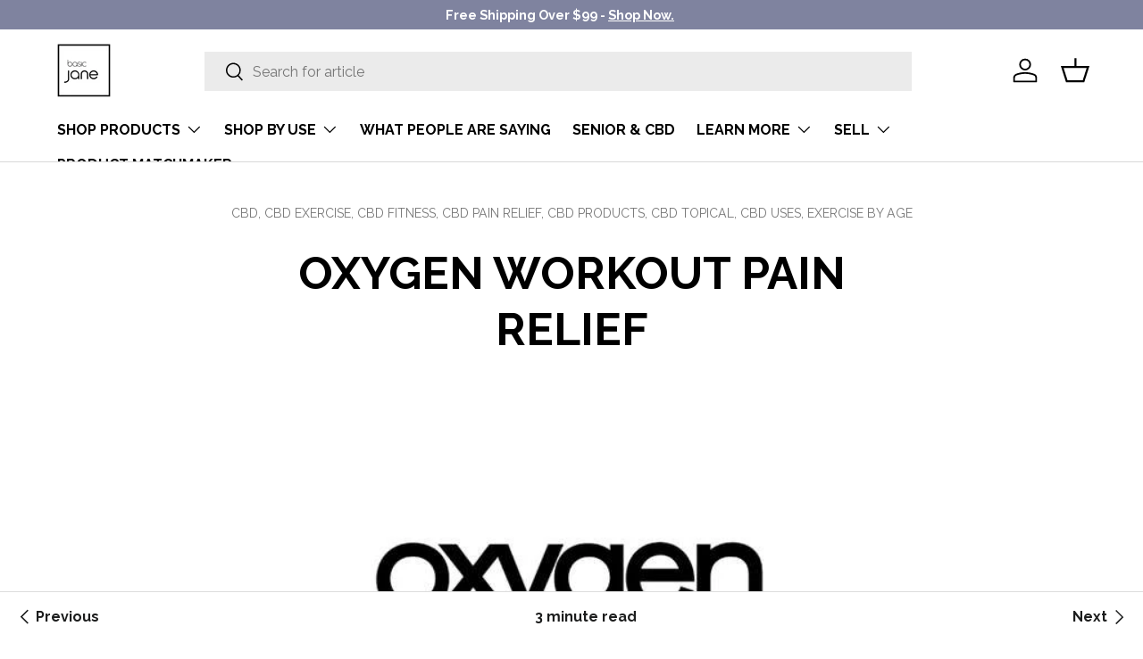

--- FILE ---
content_type: text/html; charset=utf-8
request_url: https://basicjane.com/blogs/press/oxygen-workout-pain-relief
body_size: 38303
content:
<!doctype html>
<html class="no-js" lang="en" dir="ltr">
<head>
  
  <!-- Google Tag Manager -->
<script>(function(w,d,s,l,i){w[l]=w[l]||[];w[l].push({'gtm.start':
new Date().getTime(),event:'gtm.js'});var f=d.getElementsByTagName(s)[0],
j=d.createElement(s),dl=l!='dataLayer'?'&l='+l:'';j.async=true;j.src=
'https://www.googletagmanager.com/gtm.js?id='+i+dl;f.parentNode.insertBefore(j,f);
})(window,document,'script','dataLayer','GTM-TW7PP44');</script>
<!-- End Google Tag Manager --><meta charset="utf-8">
<meta name="viewport" content="width=device-width,initial-scale=1">
<title>Oxygen Loves Basic Jane: Top-Rated CBD Cream for Aches and Pain</title><link rel="canonical" href="https://basicjane.com/blogs/press/oxygen-workout-pain-relief"><link rel="icon" href="//basicjane.com/cdn/shop/files/bj-logo.png?crop=center&height=48&v=1613511198&width=48" type="image/png">
  <link rel="apple-touch-icon" href="//basicjane.com/cdn/shop/files/bj-logo.png?crop=center&height=180&v=1613511198&width=180"><meta name="description" content="Basic Jane makes the best hemp-derived CBD cream. Topical products are excellent for the management of aches and pains. Oxygen Magazine discusses the top CBD topical products. Learn about using CBD for pain relief and about the side effects of using CBD"><meta property="og:site_name" content="Basic Jane">
<meta property="og:url" content="https://basicjane.com/blogs/press/oxygen-workout-pain-relief">
<meta property="og:title" content="Oxygen Loves Basic Jane: Top-Rated CBD Cream for Aches and Pain">
<meta property="og:type" content="article">
<meta property="og:description" content="Basic Jane makes the best hemp-derived CBD cream. Topical products are excellent for the management of aches and pains. Oxygen Magazine discusses the top CBD topical products. Learn about using CBD for pain relief and about the side effects of using CBD"><meta property="og:image" content="http://basicjane.com/cdn/shop/articles/oxygen.jpg?crop=center&height=1200&v=1654297452&width=1200">
  <meta property="og:image:secure_url" content="https://basicjane.com/cdn/shop/articles/oxygen.jpg?crop=center&height=1200&v=1654297452&width=1200">
  <meta property="og:image:width" content="360">
  <meta property="og:image:height" content="360"><meta name="twitter:card" content="summary_large_image">
<meta name="twitter:title" content="Oxygen Loves Basic Jane: Top-Rated CBD Cream for Aches and Pain">
<meta name="twitter:description" content="Basic Jane makes the best hemp-derived CBD cream. Topical products are excellent for the management of aches and pains. Oxygen Magazine discusses the top CBD topical products. Learn about using CBD for pain relief and about the side effects of using CBD">
<style data-shopify>
@font-face {
  font-family: Raleway;
  font-weight: 400;
  font-style: normal;
  font-display: swap;
  src: url("//basicjane.com/cdn/fonts/raleway/raleway_n4.2c76ddd103ff0f30b1230f13e160330ff8b2c68a.woff2") format("woff2"),
       url("//basicjane.com/cdn/fonts/raleway/raleway_n4.c057757dddc39994ad5d9c9f58e7c2c2a72359a9.woff") format("woff");
}
@font-face {
  font-family: Raleway;
  font-weight: 700;
  font-style: normal;
  font-display: swap;
  src: url("//basicjane.com/cdn/fonts/raleway/raleway_n7.740cf9e1e4566800071db82eeca3cca45f43ba63.woff2") format("woff2"),
       url("//basicjane.com/cdn/fonts/raleway/raleway_n7.84943791ecde186400af8db54cf3b5b5e5049a8f.woff") format("woff");
}
@font-face {
  font-family: Raleway;
  font-weight: 400;
  font-style: italic;
  font-display: swap;
  src: url("//basicjane.com/cdn/fonts/raleway/raleway_i4.aaa73a72f55a5e60da3e9a082717e1ed8f22f0a2.woff2") format("woff2"),
       url("//basicjane.com/cdn/fonts/raleway/raleway_i4.650670cc243082f8988ecc5576b6d613cfd5a8ee.woff") format("woff");
}
@font-face {
  font-family: Raleway;
  font-weight: 700;
  font-style: italic;
  font-display: swap;
  src: url("//basicjane.com/cdn/fonts/raleway/raleway_i7.6d68e3c55f3382a6b4f1173686f538d89ce56dbc.woff2") format("woff2"),
       url("//basicjane.com/cdn/fonts/raleway/raleway_i7.ed82a5a5951418ec5b6b0a5010cb65216574b2bd.woff") format("woff");
}
@font-face {
  font-family: Raleway;
  font-weight: 700;
  font-style: normal;
  font-display: swap;
  src: url("//basicjane.com/cdn/fonts/raleway/raleway_n7.740cf9e1e4566800071db82eeca3cca45f43ba63.woff2") format("woff2"),
       url("//basicjane.com/cdn/fonts/raleway/raleway_n7.84943791ecde186400af8db54cf3b5b5e5049a8f.woff") format("woff");
}
@font-face {
  font-family: Raleway;
  font-weight: 700;
  font-style: normal;
  font-display: swap;
  src: url("//basicjane.com/cdn/fonts/raleway/raleway_n7.740cf9e1e4566800071db82eeca3cca45f43ba63.woff2") format("woff2"),
       url("//basicjane.com/cdn/fonts/raleway/raleway_n7.84943791ecde186400af8db54cf3b5b5e5049a8f.woff") format("woff");
}
:root {
      --bg-color: 255 255 255 / 1.0;
      --bg-color-og: 255 255 255 / 1.0;
      --heading-color: 0 0 0;
      --text-color: 28 29 29;
      --text-color-og: 28 29 29;
      --scrollbar-color: 28 29 29;
      --link-color: 28 29 29;
      --link-color-og: 28 29 29;
      --star-color: 255 131 121;--swatch-border-color-default: 210 210 210;
        --swatch-border-color-active: 142 142 142;
        --swatch-card-size: 24px;
        --swatch-variant-picker-size: 64px;--color-scheme-1-bg: 255 255 255 / 1.0;
      --color-scheme-1-grad: radial-gradient(rgba(255, 255, 255, 1), rgba(249, 249, 249, 1) 86%);
      --color-scheme-1-heading: 0 0 0;
      --color-scheme-1-text: 0 0 0;
      --color-scheme-1-btn-bg: 244 119 53;
      --color-scheme-1-btn-text: 255 255 255;
      --color-scheme-1-btn-bg-hover: 247 149 98;--color-scheme-2-bg: 127 131 159 / 1.0;
      --color-scheme-2-grad: linear-gradient(228deg, rgba(127, 131, 159, 1) 14%, rgba(187, 48, 254, 1) 83%);
      --color-scheme-2-heading: 255 255 255;
      --color-scheme-2-text: 255 109 109;
      --color-scheme-2-btn-bg: 245 245 245;
      --color-scheme-2-btn-text: 0 0 0;
      --color-scheme-2-btn-bg-hover: 216 216 216;--color-scheme-3-bg: 255 255 255 / 1.0;
      --color-scheme-3-grad: ;
      --color-scheme-3-heading: 255 255 255;
      --color-scheme-3-text: 0 0 0;
      --color-scheme-3-btn-bg: 255 109 109;
      --color-scheme-3-btn-text: 255 255 255;
      --color-scheme-3-btn-bg-hover: 255 146 146;

      --drawer-bg-color: 255 255 255 / 1.0;
      --drawer-text-color: 0 0 0;

      --panel-bg-color: 255 255 255 / 1.0;
      --panel-heading-color: 255 109 109;
      --panel-text-color: 0 0 0;

      --in-stock-text-color: 13 164 74;
      --low-stock-text-color: 54 55 55;
      --very-low-stock-text-color: 227 43 43;
      --no-stock-text-color: 7 7 7;

      --error-bg-color: 245 245 245;
      --error-text-color: 180 12 28;
      --success-bg-color: 232 246 234;
      --success-text-color: 255 109 109;
      --info-bg-color: 244 119 53;
      --info-text-color: 138 138 140;

      --heading-font-family: Raleway, sans-serif;
      --heading-font-style: normal;
      --heading-font-weight: 700;
      --heading-scale-start: 6;

      --navigation-font-family: Raleway, sans-serif;
      --navigation-font-style: normal;
      --navigation-font-weight: 700;
      --heading-text-transform: uppercase;

      --subheading-text-transform: uppercase;
      --body-font-family: Raleway, sans-serif;
      --body-font-style: normal;
      --body-font-weight: 400;
      --body-font-size: 16;

      --section-gap: 32;
      --heading-gap: calc(2 * var(--space-unit));--grid-column-gap: 5px;--btn-bg-color: 244 119 53;
      --btn-bg-hover-color: 247 149 98;
      --btn-text-color: 255 255 255;
      --btn-bg-color-og: 244 119 53;
      --btn-text-color-og: 255 255 255;
      --btn-alt-bg-color: 255 255 255;
      --btn-alt-bg-alpha: 1.0;
      --btn-alt-text-color: 0 0 0;
      --btn-border-width: 1px;
      --btn-padding-y: 12px;

      

      --btn-lg-border-radius: 50%;
      --btn-icon-border-radius: 50%;
      --input-with-btn-inner-radius: var(--btn-border-radius);
      --btn-text-transform: uppercase;

      --input-bg-color: 255 255 255 / 1.0;
      --input-text-color: 28 29 29;
      --input-border-width: 1px;
      --input-border-radius: 0px;
      --textarea-border-radius: 0px;
      --input-bg-color-diff-3: #f7f7f7;
      --input-bg-color-diff-6: #f0f0f0;

      --modal-border-radius: 0px;
      --modal-overlay-color: 0 0 0;
      --modal-overlay-opacity: 0.4;
      --drawer-border-radius: 0px;
      --overlay-border-radius: 0px;--custom-label-bg-color: 129 244 225;
      --custom-label-text-color: 7 7 7;--sale-label-bg-color: 255 109 109;
      --sale-label-text-color: 255 255 255;--sold-out-label-bg-color: 46 46 46;
      --sold-out-label-text-color: 255 255 255;--new-label-bg-color: 255 109 109;
      --new-label-text-color: 255 255 255;--preorder-label-bg-color: 86 203 249;
      --preorder-label-text-color: 0 0 0;

      --page-width: 1260px;
      --gutter-sm: 20px;
      --gutter-md: 32px;
      --gutter-lg: 64px;

      --payment-terms-bg-color: #ffffff;

      --coll-card-bg-color: #ffffff;
      --coll-card-border-color: #ffffff;--card-bg-color: #ffffff;
      --card-text-color: 0 0 0;
      --card-border-color: #ffffff;--blend-bg-color: #fafafa;
        
          --aos-animate-duration: 1s;
        

        
          --aos-min-width: 0;
        
      

      --reading-width: 48em;
    }

    @media (max-width: 769px) {
      :root {
        --reading-width: 36em;
      }
    }
  </style><link rel="stylesheet" href="//basicjane.com/cdn/shop/t/38/assets/main.css?v=58703952213789642351748706723">
  <script src="//basicjane.com/cdn/shop/t/38/assets/main.js?v=55248961337794439511748706724" defer="defer"></script><link rel="preload" href="//basicjane.com/cdn/fonts/raleway/raleway_n4.2c76ddd103ff0f30b1230f13e160330ff8b2c68a.woff2" as="font" type="font/woff2" crossorigin fetchpriority="high"><link rel="preload" href="//basicjane.com/cdn/fonts/raleway/raleway_n7.740cf9e1e4566800071db82eeca3cca45f43ba63.woff2" as="font" type="font/woff2" crossorigin fetchpriority="high"><link rel="stylesheet" href="//basicjane.com/cdn/shop/t/38/assets/swatches.css?v=130545009966334048711759680986" media="print" onload="this.media='all'">
    <noscript><link rel="stylesheet" href="//basicjane.com/cdn/shop/t/38/assets/swatches.css?v=130545009966334048711759680986"></noscript><script>window.performance && window.performance.mark && window.performance.mark('shopify.content_for_header.start');</script><meta name="google-site-verification" content="NaRdEAzfmPnC1d6zzMKMpsum6zqVxGRuZwBwOdMUNb8">
<meta id="shopify-digital-wallet" name="shopify-digital-wallet" content="/17654277/digital_wallets/dialog">
<link rel="alternate" type="application/atom+xml" title="Feed" href="/blogs/press.atom" />
<script async="async" src="/checkouts/internal/preloads.js?locale=en-US"></script>
<script id="shopify-features" type="application/json">{"accessToken":"62ad3e19e4e9e31d52b31f7b3ff92652","betas":["rich-media-storefront-analytics"],"domain":"basicjane.com","predictiveSearch":true,"shopId":17654277,"locale":"en"}</script>
<script>var Shopify = Shopify || {};
Shopify.shop = "basicjane.myshopify.com";
Shopify.locale = "en";
Shopify.currency = {"active":"USD","rate":"1.0"};
Shopify.country = "US";
Shopify.theme = {"name":"Copy of shop by use edits","id":145728209051,"schema_name":"Enterprise","schema_version":"1.2.1","theme_store_id":null,"role":"main"};
Shopify.theme.handle = "null";
Shopify.theme.style = {"id":null,"handle":null};
Shopify.cdnHost = "basicjane.com/cdn";
Shopify.routes = Shopify.routes || {};
Shopify.routes.root = "/";</script>
<script type="module">!function(o){(o.Shopify=o.Shopify||{}).modules=!0}(window);</script>
<script>!function(o){function n(){var o=[];function n(){o.push(Array.prototype.slice.apply(arguments))}return n.q=o,n}var t=o.Shopify=o.Shopify||{};t.loadFeatures=n(),t.autoloadFeatures=n()}(window);</script>
<script id="shop-js-analytics" type="application/json">{"pageType":"article"}</script>
<script defer="defer" async type="module" src="//basicjane.com/cdn/shopifycloud/shop-js/modules/v2/client.init-shop-cart-sync_BApSsMSl.en.esm.js"></script>
<script defer="defer" async type="module" src="//basicjane.com/cdn/shopifycloud/shop-js/modules/v2/chunk.common_CBoos6YZ.esm.js"></script>
<script type="module">
  await import("//basicjane.com/cdn/shopifycloud/shop-js/modules/v2/client.init-shop-cart-sync_BApSsMSl.en.esm.js");
await import("//basicjane.com/cdn/shopifycloud/shop-js/modules/v2/chunk.common_CBoos6YZ.esm.js");

  window.Shopify.SignInWithShop?.initShopCartSync?.({"fedCMEnabled":true,"windoidEnabled":true});

</script>
<script>(function() {
  var isLoaded = false;
  function asyncLoad() {
    if (isLoaded) return;
    isLoaded = true;
    var urls = ["https:\/\/cdn-stamped-io.azureedge.net\/files\/shopify.v2.min.js?shop=basicjane.myshopify.com","https:\/\/static.rechargecdn.com\/assets\/js\/widget.min.js?shop=basicjane.myshopify.com","https:\/\/cdn.tabarn.app\/cdn\/automatic-discount\/automatic-discount-v2.min.js?shop=basicjane.myshopify.com","\/\/cdn.shopify.com\/proxy\/fb7e667b038af04fafbfa96e944a9ad48ec5fc1ba7660707d26b9f5f52e5c835\/sa-prod.saincserv.com\/i\/notification-TQFGLOIR.js?shop=basicjane.myshopify.com\u0026sp-cache-control=cHVibGljLCBtYXgtYWdlPTkwMA"];
    for (var i = 0; i < urls.length; i++) {
      var s = document.createElement('script');
      s.type = 'text/javascript';
      s.async = true;
      s.src = urls[i];
      var x = document.getElementsByTagName('script')[0];
      x.parentNode.insertBefore(s, x);
    }
  };
  if(window.attachEvent) {
    window.attachEvent('onload', asyncLoad);
  } else {
    window.addEventListener('load', asyncLoad, false);
  }
})();</script>
<script id="__st">var __st={"a":17654277,"offset":-28800,"reqid":"a98dbdc7-e46c-4b85-8758-6bb4e933057b-1768924204","pageurl":"basicjane.com\/blogs\/press\/oxygen-workout-pain-relief","s":"articles-12769034287","u":"6e3381755f56","p":"article","rtyp":"article","rid":12769034287};</script>
<script>window.ShopifyPaypalV4VisibilityTracking = true;</script>
<script id="captcha-bootstrap">!function(){'use strict';const t='contact',e='account',n='new_comment',o=[[t,t],['blogs',n],['comments',n],[t,'customer']],c=[[e,'customer_login'],[e,'guest_login'],[e,'recover_customer_password'],[e,'create_customer']],r=t=>t.map((([t,e])=>`form[action*='/${t}']:not([data-nocaptcha='true']) input[name='form_type'][value='${e}']`)).join(','),a=t=>()=>t?[...document.querySelectorAll(t)].map((t=>t.form)):[];function s(){const t=[...o],e=r(t);return a(e)}const i='password',u='form_key',d=['recaptcha-v3-token','g-recaptcha-response','h-captcha-response',i],f=()=>{try{return window.sessionStorage}catch{return}},m='__shopify_v',_=t=>t.elements[u];function p(t,e,n=!1){try{const o=window.sessionStorage,c=JSON.parse(o.getItem(e)),{data:r}=function(t){const{data:e,action:n}=t;return t[m]||n?{data:e,action:n}:{data:t,action:n}}(c);for(const[e,n]of Object.entries(r))t.elements[e]&&(t.elements[e].value=n);n&&o.removeItem(e)}catch(o){console.error('form repopulation failed',{error:o})}}const l='form_type',E='cptcha';function T(t){t.dataset[E]=!0}const w=window,h=w.document,L='Shopify',v='ce_forms',y='captcha';let A=!1;((t,e)=>{const n=(g='f06e6c50-85a8-45c8-87d0-21a2b65856fe',I='https://cdn.shopify.com/shopifycloud/storefront-forms-hcaptcha/ce_storefront_forms_captcha_hcaptcha.v1.5.2.iife.js',D={infoText:'Protected by hCaptcha',privacyText:'Privacy',termsText:'Terms'},(t,e,n)=>{const o=w[L][v],c=o.bindForm;if(c)return c(t,g,e,D).then(n);var r;o.q.push([[t,g,e,D],n]),r=I,A||(h.body.append(Object.assign(h.createElement('script'),{id:'captcha-provider',async:!0,src:r})),A=!0)});var g,I,D;w[L]=w[L]||{},w[L][v]=w[L][v]||{},w[L][v].q=[],w[L][y]=w[L][y]||{},w[L][y].protect=function(t,e){n(t,void 0,e),T(t)},Object.freeze(w[L][y]),function(t,e,n,w,h,L){const[v,y,A,g]=function(t,e,n){const i=e?o:[],u=t?c:[],d=[...i,...u],f=r(d),m=r(i),_=r(d.filter((([t,e])=>n.includes(e))));return[a(f),a(m),a(_),s()]}(w,h,L),I=t=>{const e=t.target;return e instanceof HTMLFormElement?e:e&&e.form},D=t=>v().includes(t);t.addEventListener('submit',(t=>{const e=I(t);if(!e)return;const n=D(e)&&!e.dataset.hcaptchaBound&&!e.dataset.recaptchaBound,o=_(e),c=g().includes(e)&&(!o||!o.value);(n||c)&&t.preventDefault(),c&&!n&&(function(t){try{if(!f())return;!function(t){const e=f();if(!e)return;const n=_(t);if(!n)return;const o=n.value;o&&e.removeItem(o)}(t);const e=Array.from(Array(32),(()=>Math.random().toString(36)[2])).join('');!function(t,e){_(t)||t.append(Object.assign(document.createElement('input'),{type:'hidden',name:u})),t.elements[u].value=e}(t,e),function(t,e){const n=f();if(!n)return;const o=[...t.querySelectorAll(`input[type='${i}']`)].map((({name:t})=>t)),c=[...d,...o],r={};for(const[a,s]of new FormData(t).entries())c.includes(a)||(r[a]=s);n.setItem(e,JSON.stringify({[m]:1,action:t.action,data:r}))}(t,e)}catch(e){console.error('failed to persist form',e)}}(e),e.submit())}));const S=(t,e)=>{t&&!t.dataset[E]&&(n(t,e.some((e=>e===t))),T(t))};for(const o of['focusin','change'])t.addEventListener(o,(t=>{const e=I(t);D(e)&&S(e,y())}));const B=e.get('form_key'),M=e.get(l),P=B&&M;t.addEventListener('DOMContentLoaded',(()=>{const t=y();if(P)for(const e of t)e.elements[l].value===M&&p(e,B);[...new Set([...A(),...v().filter((t=>'true'===t.dataset.shopifyCaptcha))])].forEach((e=>S(e,t)))}))}(h,new URLSearchParams(w.location.search),n,t,e,['guest_login'])})(!0,!0)}();</script>
<script integrity="sha256-4kQ18oKyAcykRKYeNunJcIwy7WH5gtpwJnB7kiuLZ1E=" data-source-attribution="shopify.loadfeatures" defer="defer" src="//basicjane.com/cdn/shopifycloud/storefront/assets/storefront/load_feature-a0a9edcb.js" crossorigin="anonymous"></script>
<script data-source-attribution="shopify.dynamic_checkout.dynamic.init">var Shopify=Shopify||{};Shopify.PaymentButton=Shopify.PaymentButton||{isStorefrontPortableWallets:!0,init:function(){window.Shopify.PaymentButton.init=function(){};var t=document.createElement("script");t.src="https://basicjane.com/cdn/shopifycloud/portable-wallets/latest/portable-wallets.en.js",t.type="module",document.head.appendChild(t)}};
</script>
<script data-source-attribution="shopify.dynamic_checkout.buyer_consent">
  function portableWalletsHideBuyerConsent(e){var t=document.getElementById("shopify-buyer-consent"),n=document.getElementById("shopify-subscription-policy-button");t&&n&&(t.classList.add("hidden"),t.setAttribute("aria-hidden","true"),n.removeEventListener("click",e))}function portableWalletsShowBuyerConsent(e){var t=document.getElementById("shopify-buyer-consent"),n=document.getElementById("shopify-subscription-policy-button");t&&n&&(t.classList.remove("hidden"),t.removeAttribute("aria-hidden"),n.addEventListener("click",e))}window.Shopify?.PaymentButton&&(window.Shopify.PaymentButton.hideBuyerConsent=portableWalletsHideBuyerConsent,window.Shopify.PaymentButton.showBuyerConsent=portableWalletsShowBuyerConsent);
</script>
<script data-source-attribution="shopify.dynamic_checkout.cart.bootstrap">document.addEventListener("DOMContentLoaded",(function(){function t(){return document.querySelector("shopify-accelerated-checkout-cart, shopify-accelerated-checkout")}if(t())Shopify.PaymentButton.init();else{new MutationObserver((function(e,n){t()&&(Shopify.PaymentButton.init(),n.disconnect())})).observe(document.body,{childList:!0,subtree:!0})}}));
</script>
<link id="shopify-accelerated-checkout-styles" rel="stylesheet" media="screen" href="https://basicjane.com/cdn/shopifycloud/portable-wallets/latest/accelerated-checkout-backwards-compat.css" crossorigin="anonymous">
<style id="shopify-accelerated-checkout-cart">
        #shopify-buyer-consent {
  margin-top: 1em;
  display: inline-block;
  width: 100%;
}

#shopify-buyer-consent.hidden {
  display: none;
}

#shopify-subscription-policy-button {
  background: none;
  border: none;
  padding: 0;
  text-decoration: underline;
  font-size: inherit;
  cursor: pointer;
}

#shopify-subscription-policy-button::before {
  box-shadow: none;
}

      </style>
<script id="sections-script" data-sections="header,footer" defer="defer" src="//basicjane.com/cdn/shop/t/38/compiled_assets/scripts.js?v=5583"></script>
<script>window.performance && window.performance.mark && window.performance.mark('shopify.content_for_header.end');</script>

    <script src="//basicjane.com/cdn/shop/t/38/assets/animate-on-scroll.js?v=15249566486942820451748706708" defer="defer"></script>
    <link rel="stylesheet" href="//basicjane.com/cdn/shop/t/38/assets/animate-on-scroll.css?v=116194678796051782541748706708">
  

  <script>document.documentElement.className = document.documentElement.className.replace('no-js', 'js');</script><!-- CC Custom Head Start --><!-- CC Custom Head End -->

<!-- BEGIN app block: shopify://apps/simple-affiliate/blocks/sa-tracker/da6b7ee2-2e27-43e4-9184-0df8dc5be07a -->
<script id="saets">(()=>{function r(){return new Promise((e,o)=>{window.Shopify.loadFeatures([{name:"consent-tracking-api",version:"0.1"}],async a=>{a?o(a):window.Shopify.customerPrivacy.userCanBeTracked()?e():document.addEventListener("trackingConsentAccepted",()=>e())})})}var i="Affiliate code",s="sacode",c="sa_signup";var A="saetc";var E="sa_email";var _=3600*24*7;function t(e){return new URLSearchParams(window.location?.search).get(e)}function l(e){document.readyState==="loading"?document.addEventListener("DOMContentLoaded",e):e()}var n=t(s);if(n){let e={[i]:n};fetch(window.Shopify.routes.root+"cart/update.js",{method:"POST",headers:{"Content-Type":"application/json"},body:JSON.stringify({attributes:e})}).then()}r().then(()=>{n&&(document.cookie=`${A}=${n}_${new Date().getTime()};Path=/;Max-Age=${_}`)});var p=t(E);p&&l(()=>{let e=document.querySelector('form[action="/account/login"] input[type=email]');e&&(e.value=p)});var S=t(c);S!==null&&(document.documentElement.dataset.sasignup="true");})();
</script>

<!-- END app block --><!-- BEGIN app block: shopify://apps/pagefly-page-builder/blocks/app-embed/83e179f7-59a0-4589-8c66-c0dddf959200 -->

<!-- BEGIN app snippet: pagefly-cro-ab-testing-main -->







<script>
  ;(function () {
    const url = new URL(window.location)
    const viewParam = url.searchParams.get('view')
    if (viewParam && viewParam.includes('variant-pf-')) {
      url.searchParams.set('pf_v', viewParam)
      url.searchParams.delete('view')
      window.history.replaceState({}, '', url)
    }
  })()
</script>



<script type='module'>
  
  window.PAGEFLY_CRO = window.PAGEFLY_CRO || {}

  window.PAGEFLY_CRO['data_debug'] = {
    original_template_suffix: "",
    allow_ab_test: false,
    ab_test_start_time: 0,
    ab_test_end_time: 0,
    today_date_time: 1768924205000,
  }
  window.PAGEFLY_CRO['GA4'] = { enabled: false}
</script>

<!-- END app snippet -->








  <script src='https://cdn.shopify.com/extensions/019bb4f9-aed6-78a3-be91-e9d44663e6bf/pagefly-page-builder-215/assets/pagefly-helper.js' defer='defer'></script>

  <script src='https://cdn.shopify.com/extensions/019bb4f9-aed6-78a3-be91-e9d44663e6bf/pagefly-page-builder-215/assets/pagefly-general-helper.js' defer='defer'></script>

  <script src='https://cdn.shopify.com/extensions/019bb4f9-aed6-78a3-be91-e9d44663e6bf/pagefly-page-builder-215/assets/pagefly-snap-slider.js' defer='defer'></script>

  <script src='https://cdn.shopify.com/extensions/019bb4f9-aed6-78a3-be91-e9d44663e6bf/pagefly-page-builder-215/assets/pagefly-slideshow-v3.js' defer='defer'></script>

  <script src='https://cdn.shopify.com/extensions/019bb4f9-aed6-78a3-be91-e9d44663e6bf/pagefly-page-builder-215/assets/pagefly-slideshow-v4.js' defer='defer'></script>

  <script src='https://cdn.shopify.com/extensions/019bb4f9-aed6-78a3-be91-e9d44663e6bf/pagefly-page-builder-215/assets/pagefly-glider.js' defer='defer'></script>

  <script src='https://cdn.shopify.com/extensions/019bb4f9-aed6-78a3-be91-e9d44663e6bf/pagefly-page-builder-215/assets/pagefly-slideshow-v1-v2.js' defer='defer'></script>

  <script src='https://cdn.shopify.com/extensions/019bb4f9-aed6-78a3-be91-e9d44663e6bf/pagefly-page-builder-215/assets/pagefly-product-media.js' defer='defer'></script>

  <script src='https://cdn.shopify.com/extensions/019bb4f9-aed6-78a3-be91-e9d44663e6bf/pagefly-page-builder-215/assets/pagefly-product.js' defer='defer'></script>


<script id='pagefly-helper-data' type='application/json'>
  {
    "page_optimization": {
      "assets_prefetching": false
    },
    "elements_asset_mapper": {
      "Accordion": "https://cdn.shopify.com/extensions/019bb4f9-aed6-78a3-be91-e9d44663e6bf/pagefly-page-builder-215/assets/pagefly-accordion.js",
      "Accordion3": "https://cdn.shopify.com/extensions/019bb4f9-aed6-78a3-be91-e9d44663e6bf/pagefly-page-builder-215/assets/pagefly-accordion3.js",
      "CountDown": "https://cdn.shopify.com/extensions/019bb4f9-aed6-78a3-be91-e9d44663e6bf/pagefly-page-builder-215/assets/pagefly-countdown.js",
      "GMap1": "https://cdn.shopify.com/extensions/019bb4f9-aed6-78a3-be91-e9d44663e6bf/pagefly-page-builder-215/assets/pagefly-gmap.js",
      "GMap2": "https://cdn.shopify.com/extensions/019bb4f9-aed6-78a3-be91-e9d44663e6bf/pagefly-page-builder-215/assets/pagefly-gmap.js",
      "GMapBasicV2": "https://cdn.shopify.com/extensions/019bb4f9-aed6-78a3-be91-e9d44663e6bf/pagefly-page-builder-215/assets/pagefly-gmap.js",
      "GMapAdvancedV2": "https://cdn.shopify.com/extensions/019bb4f9-aed6-78a3-be91-e9d44663e6bf/pagefly-page-builder-215/assets/pagefly-gmap.js",
      "HTML.Video": "https://cdn.shopify.com/extensions/019bb4f9-aed6-78a3-be91-e9d44663e6bf/pagefly-page-builder-215/assets/pagefly-htmlvideo.js",
      "HTML.Video2": "https://cdn.shopify.com/extensions/019bb4f9-aed6-78a3-be91-e9d44663e6bf/pagefly-page-builder-215/assets/pagefly-htmlvideo2.js",
      "HTML.Video3": "https://cdn.shopify.com/extensions/019bb4f9-aed6-78a3-be91-e9d44663e6bf/pagefly-page-builder-215/assets/pagefly-htmlvideo2.js",
      "BackgroundVideo": "https://cdn.shopify.com/extensions/019bb4f9-aed6-78a3-be91-e9d44663e6bf/pagefly-page-builder-215/assets/pagefly-htmlvideo2.js",
      "Instagram": "https://cdn.shopify.com/extensions/019bb4f9-aed6-78a3-be91-e9d44663e6bf/pagefly-page-builder-215/assets/pagefly-instagram.js",
      "Instagram2": "https://cdn.shopify.com/extensions/019bb4f9-aed6-78a3-be91-e9d44663e6bf/pagefly-page-builder-215/assets/pagefly-instagram.js",
      "Insta3": "https://cdn.shopify.com/extensions/019bb4f9-aed6-78a3-be91-e9d44663e6bf/pagefly-page-builder-215/assets/pagefly-instagram3.js",
      "Tabs": "https://cdn.shopify.com/extensions/019bb4f9-aed6-78a3-be91-e9d44663e6bf/pagefly-page-builder-215/assets/pagefly-tab.js",
      "Tabs3": "https://cdn.shopify.com/extensions/019bb4f9-aed6-78a3-be91-e9d44663e6bf/pagefly-page-builder-215/assets/pagefly-tab3.js",
      "ProductBox": "https://cdn.shopify.com/extensions/019bb4f9-aed6-78a3-be91-e9d44663e6bf/pagefly-page-builder-215/assets/pagefly-cart.js",
      "FBPageBox2": "https://cdn.shopify.com/extensions/019bb4f9-aed6-78a3-be91-e9d44663e6bf/pagefly-page-builder-215/assets/pagefly-facebook.js",
      "FBLikeButton2": "https://cdn.shopify.com/extensions/019bb4f9-aed6-78a3-be91-e9d44663e6bf/pagefly-page-builder-215/assets/pagefly-facebook.js",
      "TwitterFeed2": "https://cdn.shopify.com/extensions/019bb4f9-aed6-78a3-be91-e9d44663e6bf/pagefly-page-builder-215/assets/pagefly-twitter.js",
      "Paragraph4": "https://cdn.shopify.com/extensions/019bb4f9-aed6-78a3-be91-e9d44663e6bf/pagefly-page-builder-215/assets/pagefly-paragraph4.js",

      "AliReviews": "https://cdn.shopify.com/extensions/019bb4f9-aed6-78a3-be91-e9d44663e6bf/pagefly-page-builder-215/assets/pagefly-3rd-elements.js",
      "BackInStock": "https://cdn.shopify.com/extensions/019bb4f9-aed6-78a3-be91-e9d44663e6bf/pagefly-page-builder-215/assets/pagefly-3rd-elements.js",
      "GloboBackInStock": "https://cdn.shopify.com/extensions/019bb4f9-aed6-78a3-be91-e9d44663e6bf/pagefly-page-builder-215/assets/pagefly-3rd-elements.js",
      "GrowaveWishlist": "https://cdn.shopify.com/extensions/019bb4f9-aed6-78a3-be91-e9d44663e6bf/pagefly-page-builder-215/assets/pagefly-3rd-elements.js",
      "InfiniteOptionsShopPad": "https://cdn.shopify.com/extensions/019bb4f9-aed6-78a3-be91-e9d44663e6bf/pagefly-page-builder-215/assets/pagefly-3rd-elements.js",
      "InkybayProductPersonalizer": "https://cdn.shopify.com/extensions/019bb4f9-aed6-78a3-be91-e9d44663e6bf/pagefly-page-builder-215/assets/pagefly-3rd-elements.js",
      "LimeSpot": "https://cdn.shopify.com/extensions/019bb4f9-aed6-78a3-be91-e9d44663e6bf/pagefly-page-builder-215/assets/pagefly-3rd-elements.js",
      "Loox": "https://cdn.shopify.com/extensions/019bb4f9-aed6-78a3-be91-e9d44663e6bf/pagefly-page-builder-215/assets/pagefly-3rd-elements.js",
      "Opinew": "https://cdn.shopify.com/extensions/019bb4f9-aed6-78a3-be91-e9d44663e6bf/pagefly-page-builder-215/assets/pagefly-3rd-elements.js",
      "Powr": "https://cdn.shopify.com/extensions/019bb4f9-aed6-78a3-be91-e9d44663e6bf/pagefly-page-builder-215/assets/pagefly-3rd-elements.js",
      "ProductReviews": "https://cdn.shopify.com/extensions/019bb4f9-aed6-78a3-be91-e9d44663e6bf/pagefly-page-builder-215/assets/pagefly-3rd-elements.js",
      "PushOwl": "https://cdn.shopify.com/extensions/019bb4f9-aed6-78a3-be91-e9d44663e6bf/pagefly-page-builder-215/assets/pagefly-3rd-elements.js",
      "ReCharge": "https://cdn.shopify.com/extensions/019bb4f9-aed6-78a3-be91-e9d44663e6bf/pagefly-page-builder-215/assets/pagefly-3rd-elements.js",
      "Rivyo": "https://cdn.shopify.com/extensions/019bb4f9-aed6-78a3-be91-e9d44663e6bf/pagefly-page-builder-215/assets/pagefly-3rd-elements.js",
      "TrackingMore": "https://cdn.shopify.com/extensions/019bb4f9-aed6-78a3-be91-e9d44663e6bf/pagefly-page-builder-215/assets/pagefly-3rd-elements.js",
      "Vitals": "https://cdn.shopify.com/extensions/019bb4f9-aed6-78a3-be91-e9d44663e6bf/pagefly-page-builder-215/assets/pagefly-3rd-elements.js",
      "Wiser": "https://cdn.shopify.com/extensions/019bb4f9-aed6-78a3-be91-e9d44663e6bf/pagefly-page-builder-215/assets/pagefly-3rd-elements.js"
    },
    "custom_elements_mapper": {
      "pf-click-action-element": "https://cdn.shopify.com/extensions/019bb4f9-aed6-78a3-be91-e9d44663e6bf/pagefly-page-builder-215/assets/pagefly-click-action-element.js",
      "pf-dialog-element": "https://cdn.shopify.com/extensions/019bb4f9-aed6-78a3-be91-e9d44663e6bf/pagefly-page-builder-215/assets/pagefly-dialog-element.js"
    }
  }
</script>


<!-- END app block --><!-- BEGIN app block: shopify://apps/klaviyo-email-marketing-sms/blocks/klaviyo-onsite-embed/2632fe16-c075-4321-a88b-50b567f42507 -->












  <script async src="https://static.klaviyo.com/onsite/js/Ss8uhT/klaviyo.js?company_id=Ss8uhT"></script>
  <script>!function(){if(!window.klaviyo){window._klOnsite=window._klOnsite||[];try{window.klaviyo=new Proxy({},{get:function(n,i){return"push"===i?function(){var n;(n=window._klOnsite).push.apply(n,arguments)}:function(){for(var n=arguments.length,o=new Array(n),w=0;w<n;w++)o[w]=arguments[w];var t="function"==typeof o[o.length-1]?o.pop():void 0,e=new Promise((function(n){window._klOnsite.push([i].concat(o,[function(i){t&&t(i),n(i)}]))}));return e}}})}catch(n){window.klaviyo=window.klaviyo||[],window.klaviyo.push=function(){var n;(n=window._klOnsite).push.apply(n,arguments)}}}}();</script>

  




  <script>
    window.klaviyoReviewsProductDesignMode = false
  </script>







<!-- END app block --><script src="https://cdn.shopify.com/extensions/3a99161f-aa67-4c42-b7d9-91a0181df66d/veeform-product-quiz-builder-25/assets/onsite.js" type="text/javascript" defer="defer"></script>
<link href="https://monorail-edge.shopifysvc.com" rel="dns-prefetch">
<script>(function(){if ("sendBeacon" in navigator && "performance" in window) {try {var session_token_from_headers = performance.getEntriesByType('navigation')[0].serverTiming.find(x => x.name == '_s').description;} catch {var session_token_from_headers = undefined;}var session_cookie_matches = document.cookie.match(/_shopify_s=([^;]*)/);var session_token_from_cookie = session_cookie_matches && session_cookie_matches.length === 2 ? session_cookie_matches[1] : "";var session_token = session_token_from_headers || session_token_from_cookie || "";function handle_abandonment_event(e) {var entries = performance.getEntries().filter(function(entry) {return /monorail-edge.shopifysvc.com/.test(entry.name);});if (!window.abandonment_tracked && entries.length === 0) {window.abandonment_tracked = true;var currentMs = Date.now();var navigation_start = performance.timing.navigationStart;var payload = {shop_id: 17654277,url: window.location.href,navigation_start,duration: currentMs - navigation_start,session_token,page_type: "article"};window.navigator.sendBeacon("https://monorail-edge.shopifysvc.com/v1/produce", JSON.stringify({schema_id: "online_store_buyer_site_abandonment/1.1",payload: payload,metadata: {event_created_at_ms: currentMs,event_sent_at_ms: currentMs}}));}}window.addEventListener('pagehide', handle_abandonment_event);}}());</script>
<script id="web-pixels-manager-setup">(function e(e,d,r,n,o){if(void 0===o&&(o={}),!Boolean(null===(a=null===(i=window.Shopify)||void 0===i?void 0:i.analytics)||void 0===a?void 0:a.replayQueue)){var i,a;window.Shopify=window.Shopify||{};var t=window.Shopify;t.analytics=t.analytics||{};var s=t.analytics;s.replayQueue=[],s.publish=function(e,d,r){return s.replayQueue.push([e,d,r]),!0};try{self.performance.mark("wpm:start")}catch(e){}var l=function(){var e={modern:/Edge?\/(1{2}[4-9]|1[2-9]\d|[2-9]\d{2}|\d{4,})\.\d+(\.\d+|)|Firefox\/(1{2}[4-9]|1[2-9]\d|[2-9]\d{2}|\d{4,})\.\d+(\.\d+|)|Chrom(ium|e)\/(9{2}|\d{3,})\.\d+(\.\d+|)|(Maci|X1{2}).+ Version\/(15\.\d+|(1[6-9]|[2-9]\d|\d{3,})\.\d+)([,.]\d+|)( \(\w+\)|)( Mobile\/\w+|) Safari\/|Chrome.+OPR\/(9{2}|\d{3,})\.\d+\.\d+|(CPU[ +]OS|iPhone[ +]OS|CPU[ +]iPhone|CPU IPhone OS|CPU iPad OS)[ +]+(15[._]\d+|(1[6-9]|[2-9]\d|\d{3,})[._]\d+)([._]\d+|)|Android:?[ /-](13[3-9]|1[4-9]\d|[2-9]\d{2}|\d{4,})(\.\d+|)(\.\d+|)|Android.+Firefox\/(13[5-9]|1[4-9]\d|[2-9]\d{2}|\d{4,})\.\d+(\.\d+|)|Android.+Chrom(ium|e)\/(13[3-9]|1[4-9]\d|[2-9]\d{2}|\d{4,})\.\d+(\.\d+|)|SamsungBrowser\/([2-9]\d|\d{3,})\.\d+/,legacy:/Edge?\/(1[6-9]|[2-9]\d|\d{3,})\.\d+(\.\d+|)|Firefox\/(5[4-9]|[6-9]\d|\d{3,})\.\d+(\.\d+|)|Chrom(ium|e)\/(5[1-9]|[6-9]\d|\d{3,})\.\d+(\.\d+|)([\d.]+$|.*Safari\/(?![\d.]+ Edge\/[\d.]+$))|(Maci|X1{2}).+ Version\/(10\.\d+|(1[1-9]|[2-9]\d|\d{3,})\.\d+)([,.]\d+|)( \(\w+\)|)( Mobile\/\w+|) Safari\/|Chrome.+OPR\/(3[89]|[4-9]\d|\d{3,})\.\d+\.\d+|(CPU[ +]OS|iPhone[ +]OS|CPU[ +]iPhone|CPU IPhone OS|CPU iPad OS)[ +]+(10[._]\d+|(1[1-9]|[2-9]\d|\d{3,})[._]\d+)([._]\d+|)|Android:?[ /-](13[3-9]|1[4-9]\d|[2-9]\d{2}|\d{4,})(\.\d+|)(\.\d+|)|Mobile Safari.+OPR\/([89]\d|\d{3,})\.\d+\.\d+|Android.+Firefox\/(13[5-9]|1[4-9]\d|[2-9]\d{2}|\d{4,})\.\d+(\.\d+|)|Android.+Chrom(ium|e)\/(13[3-9]|1[4-9]\d|[2-9]\d{2}|\d{4,})\.\d+(\.\d+|)|Android.+(UC? ?Browser|UCWEB|U3)[ /]?(15\.([5-9]|\d{2,})|(1[6-9]|[2-9]\d|\d{3,})\.\d+)\.\d+|SamsungBrowser\/(5\.\d+|([6-9]|\d{2,})\.\d+)|Android.+MQ{2}Browser\/(14(\.(9|\d{2,})|)|(1[5-9]|[2-9]\d|\d{3,})(\.\d+|))(\.\d+|)|K[Aa][Ii]OS\/(3\.\d+|([4-9]|\d{2,})\.\d+)(\.\d+|)/},d=e.modern,r=e.legacy,n=navigator.userAgent;return n.match(d)?"modern":n.match(r)?"legacy":"unknown"}(),u="modern"===l?"modern":"legacy",c=(null!=n?n:{modern:"",legacy:""})[u],f=function(e){return[e.baseUrl,"/wpm","/b",e.hashVersion,"modern"===e.buildTarget?"m":"l",".js"].join("")}({baseUrl:d,hashVersion:r,buildTarget:u}),m=function(e){var d=e.version,r=e.bundleTarget,n=e.surface,o=e.pageUrl,i=e.monorailEndpoint;return{emit:function(e){var a=e.status,t=e.errorMsg,s=(new Date).getTime(),l=JSON.stringify({metadata:{event_sent_at_ms:s},events:[{schema_id:"web_pixels_manager_load/3.1",payload:{version:d,bundle_target:r,page_url:o,status:a,surface:n,error_msg:t},metadata:{event_created_at_ms:s}}]});if(!i)return console&&console.warn&&console.warn("[Web Pixels Manager] No Monorail endpoint provided, skipping logging."),!1;try{return self.navigator.sendBeacon.bind(self.navigator)(i,l)}catch(e){}var u=new XMLHttpRequest;try{return u.open("POST",i,!0),u.setRequestHeader("Content-Type","text/plain"),u.send(l),!0}catch(e){return console&&console.warn&&console.warn("[Web Pixels Manager] Got an unhandled error while logging to Monorail."),!1}}}}({version:r,bundleTarget:l,surface:e.surface,pageUrl:self.location.href,monorailEndpoint:e.monorailEndpoint});try{o.browserTarget=l,function(e){var d=e.src,r=e.async,n=void 0===r||r,o=e.onload,i=e.onerror,a=e.sri,t=e.scriptDataAttributes,s=void 0===t?{}:t,l=document.createElement("script"),u=document.querySelector("head"),c=document.querySelector("body");if(l.async=n,l.src=d,a&&(l.integrity=a,l.crossOrigin="anonymous"),s)for(var f in s)if(Object.prototype.hasOwnProperty.call(s,f))try{l.dataset[f]=s[f]}catch(e){}if(o&&l.addEventListener("load",o),i&&l.addEventListener("error",i),u)u.appendChild(l);else{if(!c)throw new Error("Did not find a head or body element to append the script");c.appendChild(l)}}({src:f,async:!0,onload:function(){if(!function(){var e,d;return Boolean(null===(d=null===(e=window.Shopify)||void 0===e?void 0:e.analytics)||void 0===d?void 0:d.initialized)}()){var d=window.webPixelsManager.init(e)||void 0;if(d){var r=window.Shopify.analytics;r.replayQueue.forEach((function(e){var r=e[0],n=e[1],o=e[2];d.publishCustomEvent(r,n,o)})),r.replayQueue=[],r.publish=d.publishCustomEvent,r.visitor=d.visitor,r.initialized=!0}}},onerror:function(){return m.emit({status:"failed",errorMsg:"".concat(f," has failed to load")})},sri:function(e){var d=/^sha384-[A-Za-z0-9+/=]+$/;return"string"==typeof e&&d.test(e)}(c)?c:"",scriptDataAttributes:o}),m.emit({status:"loading"})}catch(e){m.emit({status:"failed",errorMsg:(null==e?void 0:e.message)||"Unknown error"})}}})({shopId: 17654277,storefrontBaseUrl: "https://basicjane.com",extensionsBaseUrl: "https://extensions.shopifycdn.com/cdn/shopifycloud/web-pixels-manager",monorailEndpoint: "https://monorail-edge.shopifysvc.com/unstable/produce_batch",surface: "storefront-renderer",enabledBetaFlags: ["2dca8a86"],webPixelsConfigList: [{"id":"1947828379","configuration":"{\"accountID\":\"Ss8uhT\",\"webPixelConfig\":\"eyJlbmFibGVBZGRlZFRvQ2FydEV2ZW50cyI6IHRydWV9\"}","eventPayloadVersion":"v1","runtimeContext":"STRICT","scriptVersion":"524f6c1ee37bacdca7657a665bdca589","type":"APP","apiClientId":123074,"privacyPurposes":["ANALYTICS","MARKETING"],"dataSharingAdjustments":{"protectedCustomerApprovalScopes":["read_customer_address","read_customer_email","read_customer_name","read_customer_personal_data","read_customer_phone"]}},{"id":"563773595","configuration":"{\"config\":\"{\\\"pixel_id\\\":\\\"G-26V9GW29TM\\\",\\\"target_country\\\":\\\"US\\\",\\\"gtag_events\\\":[{\\\"type\\\":\\\"begin_checkout\\\",\\\"action_label\\\":\\\"G-26V9GW29TM\\\"},{\\\"type\\\":\\\"search\\\",\\\"action_label\\\":\\\"G-26V9GW29TM\\\"},{\\\"type\\\":\\\"view_item\\\",\\\"action_label\\\":[\\\"G-26V9GW29TM\\\",\\\"MC-HERHD4XH6T\\\"]},{\\\"type\\\":\\\"purchase\\\",\\\"action_label\\\":[\\\"G-26V9GW29TM\\\",\\\"MC-HERHD4XH6T\\\"]},{\\\"type\\\":\\\"page_view\\\",\\\"action_label\\\":[\\\"G-26V9GW29TM\\\",\\\"MC-HERHD4XH6T\\\"]},{\\\"type\\\":\\\"add_payment_info\\\",\\\"action_label\\\":\\\"G-26V9GW29TM\\\"},{\\\"type\\\":\\\"add_to_cart\\\",\\\"action_label\\\":\\\"G-26V9GW29TM\\\"}],\\\"enable_monitoring_mode\\\":false}\"}","eventPayloadVersion":"v1","runtimeContext":"OPEN","scriptVersion":"b2a88bafab3e21179ed38636efcd8a93","type":"APP","apiClientId":1780363,"privacyPurposes":[],"dataSharingAdjustments":{"protectedCustomerApprovalScopes":["read_customer_address","read_customer_email","read_customer_name","read_customer_personal_data","read_customer_phone"]}},{"id":"517537947","configuration":"{\"pixelCode\":\"CN0MVSRC77UDUQCFK74G\"}","eventPayloadVersion":"v1","runtimeContext":"STRICT","scriptVersion":"22e92c2ad45662f435e4801458fb78cc","type":"APP","apiClientId":4383523,"privacyPurposes":["ANALYTICS","MARKETING","SALE_OF_DATA"],"dataSharingAdjustments":{"protectedCustomerApprovalScopes":["read_customer_address","read_customer_email","read_customer_name","read_customer_personal_data","read_customer_phone"]}},{"id":"508788891","configuration":"{\"sh_shop\":\"basicjane.myshopify.com\",\"sh_shop_id\":\"17654277\"}","eventPayloadVersion":"v1","runtimeContext":"STRICT","scriptVersion":"fad4d229668b78bd77ec3a11b3ac3d40","type":"APP","apiClientId":2395080,"privacyPurposes":["ANALYTICS"],"dataSharingAdjustments":{"protectedCustomerApprovalScopes":["read_customer_address","read_customer_email","read_customer_name","read_customer_personal_data","read_customer_phone"]}},{"id":"373129371","configuration":"{\"websiteUid\":\"3c20517d6dbe4b90\"}","eventPayloadVersion":"v1","runtimeContext":"STRICT","scriptVersion":"ad23bf5b7a0fc7a7ca5fb0f47daace35","type":"APP","apiClientId":24762548225,"privacyPurposes":["ANALYTICS","MARKETING","SALE_OF_DATA"],"dataSharingAdjustments":{"protectedCustomerApprovalScopes":["read_customer_personal_data"]}},{"id":"284393627","configuration":"{\"pixel_id\":\"602284774618062\",\"pixel_type\":\"facebook_pixel\",\"metaapp_system_user_token\":\"-\"}","eventPayloadVersion":"v1","runtimeContext":"OPEN","scriptVersion":"ca16bc87fe92b6042fbaa3acc2fbdaa6","type":"APP","apiClientId":2329312,"privacyPurposes":["ANALYTICS","MARKETING","SALE_OF_DATA"],"dataSharingAdjustments":{"protectedCustomerApprovalScopes":["read_customer_address","read_customer_email","read_customer_name","read_customer_personal_data","read_customer_phone"]}},{"id":"88473755","configuration":"{\"tagID\":\"2612794206408\"}","eventPayloadVersion":"v1","runtimeContext":"STRICT","scriptVersion":"18031546ee651571ed29edbe71a3550b","type":"APP","apiClientId":3009811,"privacyPurposes":["ANALYTICS","MARKETING","SALE_OF_DATA"],"dataSharingAdjustments":{"protectedCustomerApprovalScopes":["read_customer_address","read_customer_email","read_customer_name","read_customer_personal_data","read_customer_phone"]}},{"id":"shopify-app-pixel","configuration":"{}","eventPayloadVersion":"v1","runtimeContext":"STRICT","scriptVersion":"0450","apiClientId":"shopify-pixel","type":"APP","privacyPurposes":["ANALYTICS","MARKETING"]},{"id":"shopify-custom-pixel","eventPayloadVersion":"v1","runtimeContext":"LAX","scriptVersion":"0450","apiClientId":"shopify-pixel","type":"CUSTOM","privacyPurposes":["ANALYTICS","MARKETING"]}],isMerchantRequest: false,initData: {"shop":{"name":"Basic Jane","paymentSettings":{"currencyCode":"USD"},"myshopifyDomain":"basicjane.myshopify.com","countryCode":"US","storefrontUrl":"https:\/\/basicjane.com"},"customer":null,"cart":null,"checkout":null,"productVariants":[],"purchasingCompany":null},},"https://basicjane.com/cdn","fcfee988w5aeb613cpc8e4bc33m6693e112",{"modern":"","legacy":""},{"shopId":"17654277","storefrontBaseUrl":"https:\/\/basicjane.com","extensionBaseUrl":"https:\/\/extensions.shopifycdn.com\/cdn\/shopifycloud\/web-pixels-manager","surface":"storefront-renderer","enabledBetaFlags":"[\"2dca8a86\"]","isMerchantRequest":"false","hashVersion":"fcfee988w5aeb613cpc8e4bc33m6693e112","publish":"custom","events":"[[\"page_viewed\",{}]]"});</script><script>
  window.ShopifyAnalytics = window.ShopifyAnalytics || {};
  window.ShopifyAnalytics.meta = window.ShopifyAnalytics.meta || {};
  window.ShopifyAnalytics.meta.currency = 'USD';
  var meta = {"page":{"pageType":"article","resourceType":"article","resourceId":12769034287,"requestId":"a98dbdc7-e46c-4b85-8758-6bb4e933057b-1768924204"}};
  for (var attr in meta) {
    window.ShopifyAnalytics.meta[attr] = meta[attr];
  }
</script>
<script class="analytics">
  (function () {
    var customDocumentWrite = function(content) {
      var jquery = null;

      if (window.jQuery) {
        jquery = window.jQuery;
      } else if (window.Checkout && window.Checkout.$) {
        jquery = window.Checkout.$;
      }

      if (jquery) {
        jquery('body').append(content);
      }
    };

    var hasLoggedConversion = function(token) {
      if (token) {
        return document.cookie.indexOf('loggedConversion=' + token) !== -1;
      }
      return false;
    }

    var setCookieIfConversion = function(token) {
      if (token) {
        var twoMonthsFromNow = new Date(Date.now());
        twoMonthsFromNow.setMonth(twoMonthsFromNow.getMonth() + 2);

        document.cookie = 'loggedConversion=' + token + '; expires=' + twoMonthsFromNow;
      }
    }

    var trekkie = window.ShopifyAnalytics.lib = window.trekkie = window.trekkie || [];
    if (trekkie.integrations) {
      return;
    }
    trekkie.methods = [
      'identify',
      'page',
      'ready',
      'track',
      'trackForm',
      'trackLink'
    ];
    trekkie.factory = function(method) {
      return function() {
        var args = Array.prototype.slice.call(arguments);
        args.unshift(method);
        trekkie.push(args);
        return trekkie;
      };
    };
    for (var i = 0; i < trekkie.methods.length; i++) {
      var key = trekkie.methods[i];
      trekkie[key] = trekkie.factory(key);
    }
    trekkie.load = function(config) {
      trekkie.config = config || {};
      trekkie.config.initialDocumentCookie = document.cookie;
      var first = document.getElementsByTagName('script')[0];
      var script = document.createElement('script');
      script.type = 'text/javascript';
      script.onerror = function(e) {
        var scriptFallback = document.createElement('script');
        scriptFallback.type = 'text/javascript';
        scriptFallback.onerror = function(error) {
                var Monorail = {
      produce: function produce(monorailDomain, schemaId, payload) {
        var currentMs = new Date().getTime();
        var event = {
          schema_id: schemaId,
          payload: payload,
          metadata: {
            event_created_at_ms: currentMs,
            event_sent_at_ms: currentMs
          }
        };
        return Monorail.sendRequest("https://" + monorailDomain + "/v1/produce", JSON.stringify(event));
      },
      sendRequest: function sendRequest(endpointUrl, payload) {
        // Try the sendBeacon API
        if (window && window.navigator && typeof window.navigator.sendBeacon === 'function' && typeof window.Blob === 'function' && !Monorail.isIos12()) {
          var blobData = new window.Blob([payload], {
            type: 'text/plain'
          });

          if (window.navigator.sendBeacon(endpointUrl, blobData)) {
            return true;
          } // sendBeacon was not successful

        } // XHR beacon

        var xhr = new XMLHttpRequest();

        try {
          xhr.open('POST', endpointUrl);
          xhr.setRequestHeader('Content-Type', 'text/plain');
          xhr.send(payload);
        } catch (e) {
          console.log(e);
        }

        return false;
      },
      isIos12: function isIos12() {
        return window.navigator.userAgent.lastIndexOf('iPhone; CPU iPhone OS 12_') !== -1 || window.navigator.userAgent.lastIndexOf('iPad; CPU OS 12_') !== -1;
      }
    };
    Monorail.produce('monorail-edge.shopifysvc.com',
      'trekkie_storefront_load_errors/1.1',
      {shop_id: 17654277,
      theme_id: 145728209051,
      app_name: "storefront",
      context_url: window.location.href,
      source_url: "//basicjane.com/cdn/s/trekkie.storefront.cd680fe47e6c39ca5d5df5f0a32d569bc48c0f27.min.js"});

        };
        scriptFallback.async = true;
        scriptFallback.src = '//basicjane.com/cdn/s/trekkie.storefront.cd680fe47e6c39ca5d5df5f0a32d569bc48c0f27.min.js';
        first.parentNode.insertBefore(scriptFallback, first);
      };
      script.async = true;
      script.src = '//basicjane.com/cdn/s/trekkie.storefront.cd680fe47e6c39ca5d5df5f0a32d569bc48c0f27.min.js';
      first.parentNode.insertBefore(script, first);
    };
    trekkie.load(
      {"Trekkie":{"appName":"storefront","development":false,"defaultAttributes":{"shopId":17654277,"isMerchantRequest":null,"themeId":145728209051,"themeCityHash":"3586136761646280539","contentLanguage":"en","currency":"USD","eventMetadataId":"d0b02b33-520b-4afc-9b70-6555c9093cbc"},"isServerSideCookieWritingEnabled":true,"monorailRegion":"shop_domain","enabledBetaFlags":["65f19447"]},"Session Attribution":{},"S2S":{"facebookCapiEnabled":true,"source":"trekkie-storefront-renderer","apiClientId":580111}}
    );

    var loaded = false;
    trekkie.ready(function() {
      if (loaded) return;
      loaded = true;

      window.ShopifyAnalytics.lib = window.trekkie;

      var originalDocumentWrite = document.write;
      document.write = customDocumentWrite;
      try { window.ShopifyAnalytics.merchantGoogleAnalytics.call(this); } catch(error) {};
      document.write = originalDocumentWrite;

      window.ShopifyAnalytics.lib.page(null,{"pageType":"article","resourceType":"article","resourceId":12769034287,"requestId":"a98dbdc7-e46c-4b85-8758-6bb4e933057b-1768924204","shopifyEmitted":true});

      var match = window.location.pathname.match(/checkouts\/(.+)\/(thank_you|post_purchase)/)
      var token = match? match[1]: undefined;
      if (!hasLoggedConversion(token)) {
        setCookieIfConversion(token);
        
      }
    });


        var eventsListenerScript = document.createElement('script');
        eventsListenerScript.async = true;
        eventsListenerScript.src = "//basicjane.com/cdn/shopifycloud/storefront/assets/shop_events_listener-3da45d37.js";
        document.getElementsByTagName('head')[0].appendChild(eventsListenerScript);

})();</script>
  <script>
  if (!window.ga || (window.ga && typeof window.ga !== 'function')) {
    window.ga = function ga() {
      (window.ga.q = window.ga.q || []).push(arguments);
      if (window.Shopify && window.Shopify.analytics && typeof window.Shopify.analytics.publish === 'function') {
        window.Shopify.analytics.publish("ga_stub_called", {}, {sendTo: "google_osp_migration"});
      }
      console.error("Shopify's Google Analytics stub called with:", Array.from(arguments), "\nSee https://help.shopify.com/manual/promoting-marketing/pixels/pixel-migration#google for more information.");
    };
    if (window.Shopify && window.Shopify.analytics && typeof window.Shopify.analytics.publish === 'function') {
      window.Shopify.analytics.publish("ga_stub_initialized", {}, {sendTo: "google_osp_migration"});
    }
  }
</script>
<script
  defer
  src="https://basicjane.com/cdn/shopifycloud/perf-kit/shopify-perf-kit-3.0.4.min.js"
  data-application="storefront-renderer"
  data-shop-id="17654277"
  data-render-region="gcp-us-central1"
  data-page-type="article"
  data-theme-instance-id="145728209051"
  data-theme-name="Enterprise"
  data-theme-version="1.2.1"
  data-monorail-region="shop_domain"
  data-resource-timing-sampling-rate="10"
  data-shs="true"
  data-shs-beacon="true"
  data-shs-export-with-fetch="true"
  data-shs-logs-sample-rate="1"
  data-shs-beacon-endpoint="https://basicjane.com/api/collect"
></script>
</head>

<body class="cc-animate-enabled">
  <!-- Google Tag Manager (noscript) -->
<noscript><iframe src="https://www.googletagmanager.com/ns.html?id=GTM-TW7PP44"
height="0" width="0" style="display:none;visibility:hidden"></iframe></noscript>
<!-- End Google Tag Manager (noscript) -->
  <a class="skip-link btn btn--primary visually-hidden" href="#main-content">Skip to content</a><!-- BEGIN sections: header-group -->
<div id="shopify-section-sections--18762418815131__announcement" class="shopify-section shopify-section-group-header-group cc-announcement">
<link href="//basicjane.com/cdn/shop/t/38/assets/announcement.css?v=182905285800564930751748706708" rel="stylesheet" type="text/css" media="all" />
  <script src="//basicjane.com/cdn/shop/t/38/assets/announcement.js?v=104149175048479582391748706709" defer="defer"></script><style data-shopify>.announcement {
      --announcement-text-color: 255 255 255;
      background-color: #7f839f;
    }</style><script src="//basicjane.com/cdn/shop/t/38/assets/custom-select.js?v=107842155845539759371748706717" defer="defer"></script><announcement-bar class="announcement block text-body-small" data-slide-delay="7000">
    <div class="container">
      <div class="flex">
        <div class="announcement__col--left"><div class="announcement__text flex items-center m-0" >
              <div class="rte"><p><strong>                                    Free Shipping Over $99 - </strong><a href="/collections/all" title="All products"><strong>Shop Now.</strong></a></p></div>
            </div></div>

        
          <div class="announcement__col--right hidden md:flex md:items-center"><div class="announcement__localization">
                <form method="post" action="/localization" id="nav-localization" accept-charset="UTF-8" class="form localization no-js-hidden" enctype="multipart/form-data"><input type="hidden" name="form_type" value="localization" /><input type="hidden" name="utf8" value="✓" /><input type="hidden" name="_method" value="put" /><input type="hidden" name="return_to" value="/blogs/press/oxygen-workout-pain-relief" /><div class="localization__grid"></div><script>
      customElements.whenDefined('custom-select').then(() => {
        if (!customElements.get('country-selector')) {
          class CountrySelector extends customElements.get('custom-select') {
            constructor() {
              super();
              this.loaded = false;
            }

            async showListbox() {
              if (this.loaded) {
                super.showListbox();
                return;
              }

              this.button.classList.add('is-loading');
              this.button.setAttribute('aria-disabled', 'true');

              try {
                const response = await fetch('?section_id=country-selector');
                if (!response.ok) throw new Error(response.status);

                const tmpl = document.createElement('template');
                tmpl.innerHTML = await response.text();

                const el = tmpl.content.querySelector('.custom-select__listbox');
                this.listbox.innerHTML = el.innerHTML;

                this.options = this.querySelectorAll('.custom-select__option');
                this.loaded = true;
              } catch {
                this.listbox.innerHTML = '<li>Error fetching countries, please try again.</li>';
              } finally {
                super.showListbox();
                this.button.classList.remove('is-loading');
                this.button.setAttribute('aria-disabled', 'false');
              }
            }

            setButtonWidth() {
              return;
            }
          }

          customElements.define('country-selector', CountrySelector);
        }
      });
    </script><script>
    document.getElementById('nav-localization').addEventListener('change', (evt) => {
      const input = evt.target.previousElementSibling;
      if (input && input.tagName === 'INPUT') {
        input.value = evt.detail.selectedValue;
        evt.currentTarget.submit();
      }
    });
  </script></form>
              </div></div></div>
    </div>
  </announcement-bar>
<style> #shopify-section-sections--18762418815131__announcement .announcement__text.flex.items-center.m-0 {justify-content: center;} </style></div><div id="shopify-section-sections--18762418815131__header" class="shopify-section shopify-section-group-header-group cc-header">
<style data-shopify>.header {
  --bg-color: 255 255 255 / 1.0;
  --text-color: 0 0 0;
  --nav-bg-color: 255 255 255;
  --nav-text-color: 0 0 0;
  --nav-child-bg-color:  255 255 255;
  --nav-child-text-color: 0 0 0;
  --header-accent-color: 0 0 0;
  
  
  }</style><store-header class="header bg-theme-bg text-theme-text has-motion"data-is-sticky="true"style="--header-transition-speed: 300ms">
  <header class="header__grid container flex flex-wrap items-center">
    <div class="logo flex js-closes-menu"><a class="logo__link inline-block" href="/"><span class="flex" style="max-width: 60px;">
              <img srcset="//basicjane.com/cdn/shop/files/BasicJane.png?v=1697309268&width=60, //basicjane.com/cdn/shop/files/BasicJane.png?v=1697309268&width=120 2x" src="//basicjane.com/cdn/shop/files/BasicJane.png?v=1697309268&width=120"
           style="object-position: 50.0% 50.0%" loading="eager"
           width="120"
           height="120"
           alt="Basic Jane">
            </span></a></div><link rel="stylesheet" href="//basicjane.com/cdn/shop/t/38/assets/predictive-search.css?v=34105672095203753421748706731" media="print" onload="this.media='all'">
        <script src="//basicjane.com/cdn/shop/t/38/assets/predictive-search.js?v=180649249896643829481748706732" defer="defer"></script>
        <script src="//basicjane.com/cdn/shop/t/38/assets/tabs.js?v=135558236254064818051748706750" defer="defer"></script><div class="header__search js-closes-menu">
        <predictive-search data-loading-text="Loading..."><form class="search relative search--speech" role="search" action="/search" method="get">
    <label class="label visually-hidden" for="header-search">Search</label>
    <script src="//basicjane.com/cdn/shop/t/38/assets/search-form.js?v=172508554731921826481748706744" defer="defer"></script>
    <search-form class="search__form block">
      <input type="hidden" name="type" value="product,page,article">
      <input type="hidden" name="options[prefix]" value="last">
      <input type="search"
             class="search__input w-full input js-search-input"
             id="header-search"
             name="q"
             placeholder="Search for products"
             
               data-placeholder-one="Search for products"
             
             
               data-placeholder-two="Search for articles"
             
             
               data-placeholder-three="Search for collections"
             
             data-placeholder-prompts-mob="false"
             
               data-typing-speed="100"
               data-deleting-speed="60"
               data-delay-after-deleting="500"
               data-delay-before-first-delete="2000"
               data-delay-after-word-typed="2400"
             
             role="combobox"
               autocomplete="off"
               aria-autocomplete="list"
               aria-controls="predictive-search-results"
               aria-owns="predictive-search-results"
               aria-haspopup="listbox"
               aria-expanded="false"
               spellcheck="false">
      <button type="button" class="search__reset text-current vertical-center absolute focus-inset js-search-reset" hidden>
        <span class="visually-hidden">Reset</span>
        <svg width="24" height="24" viewBox="0 0 24 24" stroke="currentColor" stroke-width="1.5" fill="none" fill-rule="evenodd" stroke-linejoin="round" aria-hidden="true" focusable="false" role="presentation" class="icon"><path d="M5 19 19 5M5 5l14 14"/></svg>
      </button>
      <button class="search__submit text-current absolute focus-inset start"><span class="visually-hidden">Search</span><svg width="21" height="23" viewBox="0 0 21 23" fill="currentColor" aria-hidden="true" focusable="false" role="presentation" class="icon"><path d="M14.398 14.483 19 19.514l-1.186 1.014-4.59-5.017a8.317 8.317 0 0 1-4.888 1.578C3.732 17.089 0 13.369 0 8.779S3.732.472 8.336.472c4.603 0 8.335 3.72 8.335 8.307a8.265 8.265 0 0 1-2.273 5.704ZM8.336 15.53c3.74 0 6.772-3.022 6.772-6.75 0-3.729-3.031-6.75-6.772-6.75S1.563 5.051 1.563 8.78c0 3.728 3.032 6.75 6.773 6.75Z"/></svg>
</button><speech-search-button class="search__speech focus-inset end hidden" tabindex="0" title="Search by voice"
          style="--speech-icon-color: #e32b2b">
          <svg width="24" height="24" viewBox="0 0 24 24" aria-hidden="true" focusable="false" role="presentation" class="icon"><path fill="currentColor" d="M17.3 11c0 3-2.54 5.1-5.3 5.1S6.7 14 6.7 11H5c0 3.41 2.72 6.23 6 6.72V21h2v-3.28c3.28-.49 6-3.31 6-6.72m-8.2-6.1c0-.66.54-1.2 1.2-1.2.66 0 1.2.54 1.2 1.2l-.01 6.2c0 .66-.53 1.2-1.19 1.2-.66 0-1.2-.54-1.2-1.2M12 14a3 3 0 0 0 3-3V5a3 3 0 0 0-3-3 3 3 0 0 0-3 3v6a3 3 0 0 0 3 3Z"/></svg>
        </speech-search-button>

        <link href="//basicjane.com/cdn/shop/t/38/assets/speech-search.css?v=22323790371604351621748706747" rel="stylesheet" type="text/css" media="all" />
        <script src="//basicjane.com/cdn/shop/t/38/assets/speech-search.js?v=30294466028599436461748706748" defer="defer"></script></search-form><div class="js-search-results" tabindex="-1" data-predictive-search></div>
      <span class="js-search-status visually-hidden" role="status" aria-hidden="true"></span></form>
  <div class="overlay fixed top-0 right-0 bottom-0 left-0 js-search-overlay"></div></predictive-search>
      </div><div class="header__icons flex justify-end mis-auto js-closes-menu"><a class="header__icon text-current" href="/account/login">
            <svg width="24" height="24" viewBox="0 0 24 24" fill="currentColor" aria-hidden="true" focusable="false" role="presentation" class="icon"><path d="M12 2a5 5 0 1 1 0 10 5 5 0 0 1 0-10zm0 1.429a3.571 3.571 0 1 0 0 7.142 3.571 3.571 0 0 0 0-7.142zm0 10c2.558 0 5.114.471 7.664 1.411A3.571 3.571 0 0 1 22 18.19v3.096c0 .394-.32.714-.714.714H2.714A.714.714 0 0 1 2 21.286V18.19c0-1.495.933-2.833 2.336-3.35 2.55-.94 5.106-1.411 7.664-1.411zm0 1.428c-2.387 0-4.775.44-7.17 1.324a2.143 2.143 0 0 0-1.401 2.01v2.38H20.57v-2.38c0-.898-.56-1.7-1.401-2.01-2.395-.885-4.783-1.324-7.17-1.324z"/></svg>
            <span class="visually-hidden">Log in</span>
          </a><a class="header__icon relative text-current" id="cart-icon" href="/cart" data-no-instant><svg width="21" height="19" viewBox="0 0 21 19" fill="currentColor" aria-hidden="true" focusable="false" role="presentation" class="icon"><path d="M10 6.25V.5h1.5v5.75H21l-3.818 12H3.818L0 6.25h10Zm-7.949 1.5 2.864 9h11.17l2.864-9H2.05h.001Z"/></svg><span class="visually-hidden">Basket</span><div id="cart-icon-bubble"></div>
      </a>
    </div><main-menu class="main-menu" data-menu-sensitivity="200">
        <details class="main-menu__disclosure has-motion" open>
          <summary class="main-menu__toggle md:hidden">
            <span class="main-menu__toggle-icon" aria-hidden="true"></span>
            <span class="visually-hidden">Menu</span>
          </summary>
          <div class="main-menu__content has-motion">
            <nav aria-label="Primary">
              <ul class="main-nav"><li><details>
                        <summary class="main-nav__item--toggle relative js-nav-hover js-toggle">
                          <a class="main-nav__item main-nav__item--primary main-nav__item-content" href="/collections/all">
                            SHOP PRODUCTS<svg width="24" height="24" viewBox="0 0 24 24" aria-hidden="true" focusable="false" role="presentation" class="icon"><path d="M20 8.5 12.5 16 5 8.5" stroke="currentColor" stroke-width="1.5" fill="none"/></svg>
                          </a>
                        </summary><div class="main-nav__child has-motion">
                          
                            <ul class="child-nav child-nav--dropdown">
                              <li class="md:hidden">
                                <button type="button" class="main-nav__item main-nav__item--back relative js-back">
                                  <div class="main-nav__item-content text-start">
                                    <svg width="24" height="24" viewBox="0 0 24 24" fill="currentColor" aria-hidden="true" focusable="false" role="presentation" class="icon"><path d="m6.797 11.625 8.03-8.03 1.06 1.06-6.97 6.97 6.97 6.97-1.06 1.06z"/></svg> Back</div>
                                </button>
                              </li>

                              <li class="md:hidden">
                                <a href="/collections/all" class="main-nav__item child-nav__item large-text main-nav__item-header">SHOP PRODUCTS</a>
                              </li><li><a class="main-nav__item child-nav__item"
                                         href="/collections/all">ALL PRODUCTS
                                      </a></li><li><nav-menu >
                                      <details open>
                                        <summary class="child-nav__item--toggle main-nav__item--toggle relative">
                                          <div class="main-nav__item-content child-nav__collection-image w-full"><a class="child-nav__item main-nav__item main-nav__item-content" href="#" data-no-instant>TOPICALS <svg width="24" height="24" viewBox="0 0 24 24" aria-hidden="true" focusable="false" role="presentation" class="icon"><path d="M20 8.5 12.5 16 5 8.5" stroke="currentColor" stroke-width="1.5" fill="none"/></svg>
                                            </a>
                                          </div>
                                        </summary>

                                        <div class="disclosure__panel"><ul class="main-nav__grandchild has-motion  " role="list"><li><a class="grandchild-nav__item main-nav__item" href="/collections/cream">RELIEVE CREAM</a>
                                              </li><li><a class="grandchild-nav__item main-nav__item" href="/collections/gel">RELIEVE GEL</a>
                                              </li><li><a class="grandchild-nav__item main-nav__item" href="/collections/oils-1">ESSENTIAL OILS</a>
                                              </li><li><a class="grandchild-nav__item main-nav__item" href="/collections/sprays-1">PAIN SPRAY</a>
                                              </li></ul>
                                        </div>
                                      </details>
                                    </nav-menu></li><li><nav-menu >
                                      <details open>
                                        <summary class="child-nav__item--toggle main-nav__item--toggle relative">
                                          <div class="main-nav__item-content child-nav__collection-image w-full"><a class="child-nav__item main-nav__item main-nav__item-content" href="#" data-no-instant>ORAL<svg width="24" height="24" viewBox="0 0 24 24" aria-hidden="true" focusable="false" role="presentation" class="icon"><path d="M20 8.5 12.5 16 5 8.5" stroke="currentColor" stroke-width="1.5" fill="none"/></svg>
                                            </a>
                                          </div>
                                        </summary>

                                        <div class="disclosure__panel"><ul class="main-nav__grandchild has-motion  " role="list"><li><a class="grandchild-nav__item main-nav__item" href="/collections/oral-products">ALL ORALS</a>
                                              </li><li><a class="grandchild-nav__item main-nav__item" href="/collections/cbd-oral-mints">CBD MINTS</a>
                                              </li><li><a class="grandchild-nav__item main-nav__item" href="/products/night-caps">NIGHT CAPS</a>
                                              </li><li><a class="grandchild-nav__item main-nav__item" href="/products/passion-chews">PASSION CHEWS</a>
                                              </li><li><a class="grandchild-nav__item main-nav__item" href="/products/refresh-chews-1">REFRESH CHEWS</a>
                                              </li></ul>
                                        </div>
                                      </details>
                                    </nav-menu></li><li><a class="main-nav__item child-nav__item"
                                         href="/products/best-topical-patch">CBD PATCHES
                                      </a></li><li><a class="main-nav__item child-nav__item"
                                         href="/products/cbd-pet-drops">PET
                                      </a></li><li><a class="main-nav__item child-nav__item"
                                         href="https://basicjane.com/products/cbd-bath-salts">BATH SALTS
                                      </a></li><li><a class="main-nav__item child-nav__item"
                                         href="/collections/sample-pack">SAMPLE PRODUCTS 
                                      </a></li><li><a class="main-nav__item child-nav__item"
                                         href="/collections/favorite-cbd-gift-sets">GIFT SETS
                                      </a></li><li><a class="main-nav__item child-nav__item"
                                         href="/products/gift-the-gift-of-basic-jane">GIFT CARD
                                      </a></li><li><a class="main-nav__item child-nav__item"
                                         href="/collections/sale">SALE
                                      </a></li></ul></div>
                      </details></li><li><details>
                        <summary class="main-nav__item--toggle relative js-nav-hover js-toggle">
                          <a class="main-nav__item main-nav__item--primary main-nav__item-content" href="#">
                            SHOP BY USE<svg width="24" height="24" viewBox="0 0 24 24" aria-hidden="true" focusable="false" role="presentation" class="icon"><path d="M20 8.5 12.5 16 5 8.5" stroke="currentColor" stroke-width="1.5" fill="none"/></svg>
                          </a>
                        </summary><div class="main-nav__child has-motion">
                          
                            <ul class="child-nav child-nav--dropdown">
                              <li class="md:hidden">
                                <button type="button" class="main-nav__item main-nav__item--back relative js-back">
                                  <div class="main-nav__item-content text-start">
                                    <svg width="24" height="24" viewBox="0 0 24 24" fill="currentColor" aria-hidden="true" focusable="false" role="presentation" class="icon"><path d="m6.797 11.625 8.03-8.03 1.06 1.06-6.97 6.97 6.97 6.97-1.06 1.06z"/></svg> Back</div>
                                </button>
                              </li>

                              <li class="md:hidden">
                                <a href="#" class="main-nav__item child-nav__item large-text main-nav__item-header">SHOP BY USE</a>
                              </li><li><a class="main-nav__item child-nav__item"
                                         href="/collections/pain-inflammation-relief">RELIEF
                                      </a></li><li><a class="main-nav__item child-nav__item"
                                         href="/collections/sleep-support">REST
                                      </a></li><li><a class="main-nav__item child-nav__item"
                                         href="/collections/perfect-gifts-for-athletes">STRESS
                                      </a></li><li><a class="main-nav__item child-nav__item"
                                         href="/collections/womens-health">WOMEN&#39;S HEALTH
                                      </a></li><li><a class="main-nav__item child-nav__item"
                                         href="/collections/pet-care">PET
                                      </a></li><li><a class="main-nav__item child-nav__item"
                                         href="/collections/travel-2">TRAVEL
                                      </a></li><li><nav-menu >
                                      <details open>
                                        <summary class="child-nav__item--toggle main-nav__item--toggle relative">
                                          <div class="main-nav__item-content child-nav__collection-image w-full"><a class="child-nav__item main-nav__item main-nav__item-content" href="#" data-no-instant>SHOP BY LINE<svg width="24" height="24" viewBox="0 0 24 24" aria-hidden="true" focusable="false" role="presentation" class="icon"><path d="M20 8.5 12.5 16 5 8.5" stroke="currentColor" stroke-width="1.5" fill="none"/></svg>
                                            </a>
                                          </div>
                                        </summary>

                                        <div class="disclosure__panel"><ul class="main-nav__grandchild has-motion  " role="list"><li><a class="grandchild-nav__item main-nav__item" href="/collections/awake-topical-cbd-product-line">AWAKE</a>
                                              </li><li><a class="grandchild-nav__item main-nav__item" href="/collections/relax-product-line">RELAX</a>
                                              </li><li><a class="grandchild-nav__item main-nav__item" href="/collections/relieve-product-line">RELIEVE</a>
                                              </li></ul>
                                        </div>
                                      </details>
                                    </nav-menu></li></ul></div>
                      </details></li><li><a class="main-nav__item main-nav__item--primary" href="/pages/reviews">WHAT PEOPLE ARE SAYING</a></li><li><a class="main-nav__item main-nav__item--primary" href="/pages/federal-credits-for-seniors-using-cbd">SENIOR &amp; CBD</a></li><li><details>
                        <summary class="main-nav__item--toggle relative js-nav-hover js-toggle">
                          <a class="main-nav__item main-nav__item--primary main-nav__item-content" href="/pages/about-us-best-hemp">
                            LEARN MORE<svg width="24" height="24" viewBox="0 0 24 24" aria-hidden="true" focusable="false" role="presentation" class="icon"><path d="M20 8.5 12.5 16 5 8.5" stroke="currentColor" stroke-width="1.5" fill="none"/></svg>
                          </a>
                        </summary><div class="main-nav__child has-motion">
                          
                            <ul class="child-nav child-nav--dropdown">
                              <li class="md:hidden">
                                <button type="button" class="main-nav__item main-nav__item--back relative js-back">
                                  <div class="main-nav__item-content text-start">
                                    <svg width="24" height="24" viewBox="0 0 24 24" fill="currentColor" aria-hidden="true" focusable="false" role="presentation" class="icon"><path d="m6.797 11.625 8.03-8.03 1.06 1.06-6.97 6.97 6.97 6.97-1.06 1.06z"/></svg> Back</div>
                                </button>
                              </li>

                              <li class="md:hidden">
                                <a href="/pages/about-us-best-hemp" class="main-nav__item child-nav__item large-text main-nav__item-header">LEARN MORE</a>
                              </li><li><a class="main-nav__item child-nav__item"
                                         href="/blogs/press">PRESS
                                      </a></li><li><a class="main-nav__item child-nav__item"
                                         href="/pages/about-us-best-hemp">OUR STORY
                                      </a></li><li><a class="main-nav__item child-nav__item"
                                         href="/pages/how-to-you-use-cbd">HOW DO YOU USE?
                                      </a></li><li><a class="main-nav__item child-nav__item"
                                         href="/pages/faq">COMMON QUESTIONS
                                      </a></li><li><a class="main-nav__item child-nav__item"
                                         href="/pages/contact-us">CONTACT US
                                      </a></li></ul></div>
                      </details></li><li><details>
                        <summary class="main-nav__item--toggle relative js-nav-hover js-toggle">
                          <a class="main-nav__item main-nav__item--primary main-nav__item-content" href="#">
                            SELL<svg width="24" height="24" viewBox="0 0 24 24" aria-hidden="true" focusable="false" role="presentation" class="icon"><path d="M20 8.5 12.5 16 5 8.5" stroke="currentColor" stroke-width="1.5" fill="none"/></svg>
                          </a>
                        </summary><div class="main-nav__child has-motion">
                          
                            <ul class="child-nav child-nav--dropdown">
                              <li class="md:hidden">
                                <button type="button" class="main-nav__item main-nav__item--back relative js-back">
                                  <div class="main-nav__item-content text-start">
                                    <svg width="24" height="24" viewBox="0 0 24 24" fill="currentColor" aria-hidden="true" focusable="false" role="presentation" class="icon"><path d="m6.797 11.625 8.03-8.03 1.06 1.06-6.97 6.97 6.97 6.97-1.06 1.06z"/></svg> Back</div>
                                </button>
                              </li>

                              <li class="md:hidden">
                                <a href="#" class="main-nav__item child-nav__item large-text main-nav__item-header">SELL</a>
                              </li><li><a class="main-nav__item child-nav__item"
                                         href="https://basicjanehemp.com/pages/ws-account-create">WHOLESALE 
                                      </a></li><li><a class="main-nav__item child-nav__item"
                                         href="/pages/affiliate-program">BECOME AN AFFILIATE
                                      </a></li><li><a class="main-nav__item child-nav__item"
                                         href="/pages/business-network">JOIN OUR BUSINESS NETWORK
                                      </a></li></ul></div>
                      </details></li><li><a class="main-nav__item main-nav__item--primary" href="/pages/product-finder">PRODUCT MATCHMAKER</a></li></ul>
            </nav></div>
        </details>
      </main-menu></header>
</store-header>

<script type="application/ld+json">
  {
    "@context": "http://schema.org",
    "@type": "Organization",
    "name": "Basic Jane",
      "logo": "https:\/\/basicjane.com\/cdn\/shop\/files\/BasicJane.png?v=1697309268\u0026width=2045",
    
    "sameAs": [
      
"https:\/\/www.facebook.com\/BasicJane","https:\/\/www.instagram.com\/basicjaneco\/","https:\/\/www.linkedin.com\/company\/80786165\/admin\/feed\/posts\/"
    ],
    "url": "https:\/\/basicjane.com"
  }
</script>


</div>
<!-- END sections: header-group --><main id="main-content"><div id="shopify-section-template--18762417569947__main" class="shopify-section cc-main-article section section--template"><link href="//basicjane.com/cdn/shop/t/38/assets/blog.css?v=11551490287726081011748706711" rel="stylesheet" type="text/css" media="all" />
<link href="//basicjane.com/cdn/shop/t/38/assets/article.css?v=132060912856357506921748706710" rel="stylesheet" type="text/css" media="all" />

<article class="article js-article">
  <div class="container"><div class="article__tags mb-4 lg:blog-mb-6 last:mb-0 reading-width mx-auto uppercase text-center"><a href="/blogs/press/tagged/cbd" class="text-theme-light text-sm">
              CBD, 
            </a><a href="/blogs/press/tagged/cbd-exercise" class="text-theme-light text-sm">
              CBD Exercise, 
            </a><a href="/blogs/press/tagged/cbd-fitness" class="text-theme-light text-sm">
              CBD Fitness, 
            </a><a href="/blogs/press/tagged/cbd-pain-relief" class="text-theme-light text-sm">
              CBD pain relief, 
            </a><a href="/blogs/press/tagged/cbd-products" class="text-theme-light text-sm">
              CBD Products, 
            </a><a href="/blogs/press/tagged/cbd-topical" class="text-theme-light text-sm">
              CBD topical, 
            </a><a href="/blogs/press/tagged/cbd-uses" class="text-theme-light text-sm">
              CBD Uses, 
            </a><a href="/blogs/press/tagged/exercise-by-age" class="text-theme-light text-sm">
              Exercise by age
            </a></div>
<div class="article__title rte mb-6 md:mb-8 last:mb-0 reading-width mx-auto text-center">
      <h1 class="mb-0">Oxygen workout pain relief</h1>
    </div><div class="article__image article__image--page mb-5 md:blog-mb-6 text-center last:mb-0 mx-auto md-down:-mx-gutter">
        <div class="media relative text-center w-full"><img data-srcset="//basicjane.com/cdn/shop/articles/oxygen.jpg?v=1654297452&width=450 360w" sizes="(min-width: 769px) 800px, (min-width: 600px) calc(100vw - 64px), calc(100vw - 40px)" data-src="//basicjane.com/cdn/shop/articles/oxygen.jpg?v=1654297452&width=1600"
           src="data:image/svg+xml,%3Csvg%20xmlns='http://www.w3.org/2000/svg'%20viewBox='0%200%20450.0%20450'%3E%3C/svg%3E" class="no-js-hidden" loading="lazy"
           width="450.0"
           height="450"
           alt="Oxygen workout pain relief"><noscript>
      <img src="//basicjane.com/cdn/shop/articles/oxygen.jpg?v=1654297452&width=1600"
           loading="lazy"
           width="450.0"
           height="450"
           alt="Oxygen workout pain relief">
    </noscript>
        </div>
      </div><p class="text-theme-light reading-width mx-auto text-center">Basic Jane | 
<time datetime="2023-02-23T00:30:00Z">February 22, 2023</time>
</p><div class="article__content reading-width rte article-content mt-12 mx-auto">
      <p><meta charset="utf-8"><span>If you’ve ever suffered from chronic pain (such as arthritis), acute pain (an injury) or muscle soreness after a particularly tough workout, then you know you’ll do just about anything to find relief: ice, heat, compression, acupuncture, meditation, anti-inflammatories, muscle relaxers and even prescription pain pills. While some of these treatment options are safe, others — namely, the medications — can cause a host of side effects.</span><br><span>In fact, more than </span><a href="https://www.hhs.gov/opioids/about-the-epidemic/index.html" target="_blank">100 Americans die each day</a><span> from opioid-related drug overdoses, such as OxyContin and Vicodin. Regular use of these medications can increase your tolerance and dependence, possibly leading to addiction. They also can negatively affect your respiratory and digestive systems, menstruation, weight and mental health. It’s no wonder that in 2017, the </span><a href="https://www.hhs.gov/opioids/about-the-epidemic/index.html" target="_blank">U.S. Department of Health and Human Services</a><span> declared a public health emergency and announced a plan to combat this opioid epidemic.</span><br><span>So how can you find pain relief without popping pills? Cannabis.</span><br><br><strong>What Is Cannabidiol (CBD)?</strong><br><span>Now you may be thinking, “Whoa, I haven’t smoked pot since that one concert in college” or “I have a job and a family and can’t risk dabbling with drugs.” No worries. We’re actually referencing a completely different part of the cannabis plant than the one used for partying.</span><br><span>CBD, which stands for cannabidiol, is a naturally occurring molecule in hemp plants that provides a multitude of health benefits. On the other hand, THC (tetrahydrocannabinol) is the molecule that produces the psychoactive high recreational cannabis users enjoy. That means, you can rely on topical CBD products (oils, creams, sprays and gels) for their medicinal properties without experiencing any intoxicating or mind-altering effects. As a result, CBDs are legal in all 50 states, with no restrictions on usage. Additionally, since they do not enter your bloodstream, they won’t show up on drug tests — a crucial component for elite athletes and most anyone with an employer.</span><br><span>It’s also important to note that not all hemp products contain high levels of CBD — in fact, most hemp oil and hempseeds found in grocery stores don’t contain any.</span><br><br><strong>Natural Pain Relief Alternative</strong><br><span>Though clinical research is still in its infancy, numerous studies and anecdotal evidence suggest that CBD can help alleviate an array of ailments.</span><br><span>“Topical CBD products are excellent for the management of aches and pains that can prevent you from doing chores and living the lifestyle you desire,” says Kersten Gaba, clinical research nurse and cofounder of </span><a href="https://basicjane.com/" target="_blank">Basic Jane</a><span>, a company that uses plant-based ingredients to create natural remedies. “We have found excellent results with the elderly and people who use their bodies a lot, such as hikers, climbers and golfers.”</span><br><span>Specifically, CBD has been found to help with the following:</span><br><strong>Pain.</strong><span> In one </span><a href="https://www.ncbi.nlm.nih.gov/pmc/articles/PMC4851925/" target="_blank">study</a><span>, data indicates that topical CBD application has long-lasting therapeutic effects for arthritis pain and inflammation relief — and without any evidence of side effects.</span><br><br><strong>Inflammation.</strong><span> Cannabinoids suppress inflammatory response and also may be beneficial in certain types of cancers that are triggered by chronic inflammation. Someday, they could </span><a href="https://www.ncbi.nlm.nih.gov/pmc/articles/PMC2828614/" target="_blank">serve</a><span> as a new class of anti-inflammatory agents for various inflammatory and autoimmune diseases.</span><br><br><strong>Anxiety.</strong><span> Another </span><a href="https://www.ncbi.nlm.nih.gov/pmc/articles/PMC4604171/" target="_blank">study</a><span> found evidence that strongly supports CBD as a treatment for generalized anxiety disorder, panic disorder, social anxiety disorder, obsessive–compulsive disorder and post-traumatic stress disorder.</span><br><br><strong>Sleep.</strong><span> Preliminary </span><a href="https://www.ncbi.nlm.nih.gov/pubmed/28349316" target="_blank">research</a><span> suggests that CBDs may have therapeutic potential for the treatment of insomnia. Plus, they may have short-term benefits for sleep apnea, REM sleep behavior disorder and excessive daytime sleepiness. Finally, CBDs may reduce nightmares associated with PTSD and improve sleep among patients suffering from chronic pain.</span><br><span>“Our customers like the idea of being able to target pain relief topically, without taking a pill,” says Jessica Tonani, a biotechnology professional and co-founder of Basic Jane. “For those living with chronic joint pain, a quick application to your knuckles, knees or wrists can allow you to enjoy the activities you love. We suggest gym-goers keep a topical CBD product on hand for use as a localized desensitization before or after a workout.”</span><br><span>While topical CBDs have not been found to cause any discernable side effects, expectant mothers should discuss usage with their physician. </span></p>
<p><span>https://www.oxygenmag.com/life/cbd-for-postworkout-pain-relief/</span></p>
    </div><div class="social-share reading-width article-width mx-auto flex items-center mt-12 lg:blog-mt-16">
        <p class="social-share__heading mb-0 font-bold">Share:</p>
        <ul class="social inline-flex flex-wrap"><li>
      <a class="social__link flex items-center justify-center" href="//twitter.com/share?text=Oxygen%20workout%20pain%20relief&amp;url=https://basicjane.com/blogs/press/oxygen-workout-pain-relief" target="_blank" rel="noopener">
        <svg width="24" height="20" viewBox="0 0 48 40" fill="currentColor" aria-hidden="true" focusable="false" role="presentation" class="icon"><path d="M48 4.735a19.235 19.235 0 0 1-5.655 1.59A10.076 10.076 0 0 0 46.675.74a19.395 19.395 0 0 1-6.257 2.447C38.627 1.225 36.066 0 33.231 0c-5.435 0-9.844 4.521-9.844 10.098 0 .791.085 1.56.254 2.3C15.456 11.974 8.2 7.96 3.34 1.842a10.281 10.281 0 0 0-1.33 5.083c0 3.502 1.738 6.593 4.38 8.405a9.668 9.668 0 0 1-4.462-1.26v.124c0 4.894 3.395 8.977 7.903 9.901a9.39 9.39 0 0 1-2.595.356 9.523 9.523 0 0 1-1.854-.18c1.254 4.01 4.888 6.932 9.199 7.01-3.37 2.71-7.618 4.325-12.23 4.325-.795 0-1.58-.047-2.35-.139C4.359 38.327 9.537 40 15.096 40c18.115 0 28.019-15.385 28.019-28.73 0-.439-.009-.878-.026-1.308A20.211 20.211 0 0 0 48 4.735"/></svg>
        <span class="visually-hidden">Tweet on Twitter</span>
      </a>
    </li><li>
      <a class="social__link flex items-center justify-center" href="//www.facebook.com/sharer.php?u=https://basicjane.com/blogs/press/oxygen-workout-pain-relief" target="_blank" rel="noopener">
        <svg width="12" height="24" viewBox="0 0 10 20" fill="currentColor" aria-hidden="true" focusable="false" role="presentation" class="icon"><path d="M6.49 10.877h2.95l.44-3.555H6.49v-2.27c0-1.03.276-1.731 1.697-1.731L10 3.32V.14C9.686.097 8.61 0 7.359 0 4.745 0 2.956 1.657 2.956 4.7v2.622H0v3.555h2.956V20H6.49v-9.123z"/></svg>
        <span class="visually-hidden">Share on Facebook</span>
      </a>
    </li><li>
      <a class="social__link flex items-center justify-center" href="//pinterest.com/pin/create/button/?url=https://basicjane.com/blogs/press/oxygen-workout-pain-relief&amp;media=//basicjane.com/cdn/shop/articles/oxygen.jpg?v=1654297452&width=1000&amp;description=Oxygen%20workout%20pain%20relief" target="_blank" rel="noopener">
        <svg width="24" height="24" viewBox="0 0 48 48" fill="currentColor" aria-hidden="true" focusable="false" role="presentation" class="icon"><path d="M24.001 0C10.748 0 0 10.745 0 24.001c0 9.825 5.91 18.27 14.369 21.981-.068-1.674-.012-3.689.415-5.512.462-1.948 3.087-13.076 3.087-13.076s-.765-1.533-.765-3.799c0-3.556 2.064-6.212 4.629-6.212 2.182 0 3.237 1.64 3.237 3.604 0 2.193-1.4 5.476-2.12 8.515-.6 2.549 1.276 4.623 3.788 4.623 4.547 0 7.61-5.84 7.61-12.76 0-5.258-3.543-9.195-9.986-9.195-7.279 0-11.815 5.427-11.815 11.49 0 2.094.616 3.567 1.581 4.708.446.527.505.736.344 1.34-.113.438-.378 1.505-.488 1.925-.16.607-.652.827-1.2.601-3.355-1.369-4.916-5.04-4.916-9.17 0-6.816 5.75-14.995 17.152-14.995 9.164 0 15.195 6.636 15.195 13.75 0 9.416-5.233 16.45-12.952 16.45-2.588 0-5.026-1.4-5.862-2.99 0 0-1.394 5.53-1.688 6.596-.508 1.85-1.504 3.7-2.415 5.14 2.159.638 4.44.985 6.801.985C37.255 48 48 37.255 48 24.001 48 10.745 37.255 0 24.001 0"/></svg>
        <span class="visually-hidden">Pin on Pinterest</span>
      </a>
    </li>
</ul>

      </div><link href="//basicjane.com/cdn/shop/t/38/assets/article-pagination.css?v=154602128817014089741748706709" rel="stylesheet" type="text/css" media="all" />
        <script src="//basicjane.com/cdn/shop/t/38/assets/article-pagination.js?v=159986884155918556071748706710" defer="defer"></script><article-pagination class="article__pagination flex justify-between font-bold border-top fixed bottom-0 left-0 w-full bg-theme-bg pl-4 pr-4">
        <a class="pt-4 pb-4 shrink-0 js-pagination-link has-ltr-icon" href="/blogs/press/how-cbd-can-curb-chronic-inflammation" title="How CBD Can Curb Chronic Inflammation">
          <svg width="24" height="24" viewBox="0 0 24 24" fill="currentColor" aria-hidden="true" focusable="false" role="presentation" class="icon"><path d="m6.797 11.625 8.03-8.03 1.06 1.06-6.97 6.97 6.97 6.97-1.06 1.06z"/></svg><span class="hidden md:inline">Previous</span>
        </a>
        
          <span class="article__pagination--text js-pagination-text no-js-hidden p-4 text-theme-text overflow-hidden" data-show-reading-time="true"></span>
        
        <a class="pt-4 pb-4 shrink-0 js-pagination-link has-ltr-icon" href="/blogs/press/blog-seniors-cbd" title="Blog: Seniors &amp; CBD">
          <span class="hidden md:inline">Next</span><svg width="24" height="24" viewBox="0 0 24 24" aria-hidden="true" focusable="false" role="presentation" class="icon"><path d="m9.693 4.5 7.5 7.5-7.5 7.5" stroke="currentColor" stroke-width="1.5" fill="none"/></svg>
        </a>
      </article-pagination></div>
</article>

<script>
  document.querySelectorAll('.article__content table').forEach((table) => {
    const wrapper = document.createElement('div');
    wrapper.className = 'scrollable-table';
    table.parentNode.insertBefore(wrapper, table);
    wrapper.appendChild(table);
  });
</script>

<script type="application/ld+json">
  {
    "@context": "http://schema.org",
    "@type": "Article",
    "articleBody": "If you’ve ever suffered from chronic pain (such as arthritis), acute pain (an injury) or muscle soreness after a particularly tough workout, then you know you’ll do just about anything to find relief: ice, heat, compression, acupuncture, meditation, anti-inflammatories, muscle relaxers and even prescription pain pills. While some of these treatment options are safe, others — namely, the medications — can cause a host of side effects.In fact, more than 100 Americans die each day from opioid-related drug overdoses, such as OxyContin and Vicodin. Regular use of these medications can increase your tolerance and dependence, possibly leading to addiction. They also can negatively affect your respiratory and digestive systems, menstruation, weight and mental health. It’s no wonder that in 2017, the U.S. Department of Health and Human Services declared a public health emergency and announced a plan to combat this opioid epidemic.So how can you find pain relief without popping pills? Cannabis.What Is Cannabidiol (CBD)?Now you may be thinking, “Whoa, I haven’t smoked pot since that one concert in college” or “I have a job and a family and can’t risk dabbling with drugs.” No worries. We’re actually referencing a completely different part of the cannabis plant than the one used for partying.CBD, which stands for cannabidiol, is a naturally occurring molecule in hemp plants that provides a multitude of health benefits. On the other hand, THC (tetrahydrocannabinol) is the molecule that produces the psychoactive high recreational cannabis users enjoy. That means, you can rely on topical CBD products (oils, creams, sprays and gels) for their medicinal properties without experiencing any intoxicating or mind-altering effects. As a result, CBDs are legal in all 50 states, with no restrictions on usage. Additionally, since they do not enter your bloodstream, they won’t show up on drug tests — a crucial component for elite athletes and most anyone with an employer.It’s also important to note that not all hemp products contain high levels of CBD — in fact, most hemp oil and hempseeds found in grocery stores don’t contain any.Natural Pain Relief AlternativeThough clinical research is still in its infancy, numerous studies and anecdotal evidence suggest that CBD can help alleviate an array of ailments.“Topical CBD products are excellent for the management of aches and pains that can prevent you from doing chores and living the lifestyle you desire,” says Kersten Gaba, clinical research nurse and cofounder of Basic Jane, a company that uses plant-based ingredients to create natural remedies. “We have found excellent results with the elderly and people who use their bodies a lot, such as hikers, climbers and golfers.”Specifically, CBD has been found to help with the following:Pain. In one study, data indicates that topical CBD application has long-lasting therapeutic effects for arthritis pain and inflammation relief — and without any evidence of side effects.Inflammation. Cannabinoids suppress inflammatory response and also may be beneficial in certain types of cancers that are triggered by chronic inflammation. Someday, they could serve as a new class of anti-inflammatory agents for various inflammatory and autoimmune diseases.Anxiety. Another study found evidence that strongly supports CBD as a treatment for generalized anxiety disorder, panic disorder, social anxiety disorder, obsessive–compulsive disorder and post-traumatic stress disorder.Sleep. Preliminary research suggests that CBDs may have therapeutic potential for the treatment of insomnia. Plus, they may have short-term benefits for sleep apnea, REM sleep behavior disorder and excessive daytime sleepiness. Finally, CBDs may reduce nightmares associated with PTSD and improve sleep among patients suffering from chronic pain.“Our customers like the idea of being able to target pain relief topically, without taking a pill,” says Jessica Tonani, a biotechnology professional and co-founder of Basic Jane. “For those living with chronic joint pain, a quick application to your knuckles, knees or wrists can allow you to enjoy the activities you love. We suggest gym-goers keep a topical CBD product on hand for use as a localized desensitization before or after a workout.”While topical CBDs have not been found to cause any discernable side effects, expectant mothers should discuss usage with their physician. \nhttps:\/\/www.oxygenmag.com\/life\/cbd-for-postworkout-pain-relief\/",
    "mainEntityOfPage": {
      "@type": "WebPage",
      "@id": "https:\/\/basicjane.com\/blogs\/press\/oxygen-workout-pain-relief"
    },
    "headline": "Oxygen workout pain relief","description": "If you’ve ever suffered from chronic pain (such as arthritis), acute pain (an injury) or muscle soreness after a particularly tough workout, then you know you’ll do just about anything to find relief: ice, heat, compression, acupuncture, meditation, anti-inflammatories, muscle relaxers and even prescription pain pills. ","image": [
        "https:\/\/basicjane.com\/cdn\/shop\/articles\/oxygen.jpg?v=1654297452\u0026width=360"
      ],"datePublished": "2023-02-22T16:30:00Z",
    "dateCreated": "2019-03-27T20:54:29Z",
    "dateModified": "2023-11-05T14:26:52Z",
    "author": {
      "@type": "Person",
      "name": "Basic Jane"
    },
    "publisher": {
      "@type": "Organization","logo": {
          "@type": "ImageObject",
          "url": "https:\/\/basicjane.com\/cdn\/shop\/articles\/oxygen.jpg?v=1654297452\u0026width=360",
          "width": 360,
          "height": 360
        },"name": "Basic Jane",
      
      "sameAs": [
        
"https:\/\/www.facebook.com\/BasicJane","https:\/\/www.instagram.com\/basicjaneco\/","https:\/\/www.linkedin.com\/company\/80786165\/admin\/feed\/posts\/"
      ]
    }
  }
</script>



</div><div id="shopify-section-template--18762417569947__article-comments" class="shopify-section cc-article-comments section"><div class="container"></div>


</div><section id="shopify-section-template--18762417569947__d5612911-7645-427f-a78e-b7ff03c2bccf" class="shopify-section cc-collection-list"><div class="section"><div class="container">
      <div class="section__header items-center flex flex-row flex-wrap gap-x-theme" data-cc-animate><h2 class="h4 mb-0 flex-auto text-start">Shop by Use</h2></div>
    </div><carousel-slider class="carousel block" inactive>
      <div class="container relative">
        <div class="slider" id="slider-template--18762417569947__d5612911-7645-427f-a78e-b7ff03c2bccf"><div class="container">
      <ul class="slider__grid grid grid-flow-col auto-cols-2 sm:auto-cols-3 md:auto-cols-4 lg:auto-cols-5 xl:auto-cols-6 gap-x-theme gap-y-10" role="list"><li class="slider__item" data-cc-animate data-cc-animate-delay="0.07s">
            <div class="card hover:grow-media relative flex flex-col card__collection">
  <div class="card__media relative card__media--circle">
    <a href="/collections/top-gifts" aria-label="Top Gifts" class="media block relative" tabindex="-1" style="padding-top: 100%;"><img data-srcset="//basicjane.com/cdn/shop/files/Untitled_design-27.png?v=1697307159&width=400 320w, //basicjane.com/cdn/shop/files/Untitled_design-27.png?v=1697307159&width=575 460w, //basicjane.com/cdn/shop/files/Untitled_design-27.png?v=1697307159&width=750 600w, //basicjane.com/cdn/shop/files/Untitled_design-27.png?v=1697307159&width=875 700w, //basicjane.com/cdn/shop/files/Untitled_design-27.png?v=1697307159&width=1000 800w, //basicjane.com/cdn/shop/files/Untitled_design-27.png?v=1697307159&width=1125 900w" sizes="(min-width: 1388px) calc((1260px - 72px) / 4), (min-width: 1280px) calc((100vw - 200px) / 4), (min-width: 1024px) calc((100vw - 112px) / 3), (min-width: 600px) calc((100vw - 88px) / 2), calc(100vw - 40px)" data-src="//basicjane.com/cdn/shop/files/Untitled_design-27.png?v=1697307159&width=460"
           src="data:image/svg+xml,%3Csvg%20xmlns='http://www.w3.org/2000/svg'%20viewBox='0%200%201125.0%201125'%3E%3C/svg%3E" class="img-fit  no-js-hidden" loading="lazy"
           width="1125.0"
           height="1125"
           alt="Find the best gift for seniors and athletes. Buy a CBD gift card"><noscript>
      <img src="//basicjane.com/cdn/shop/files/Untitled_design-27.png?v=1697307159&width=460"
           loading="lazy"
           class="img-fit " width="1125.0"
           height="1125"
           alt="Find the best gift for seniors and athletes. Buy a CBD gift card">
    </noscript>
</a>
  </div>
  <div class="card__info relative text-center">
    <p class="card__title h6 mb-2 last:mb-0"><a href="/collections/top-gifts" class="card-link text-current">Top Gifts</a></p><a href="/collections/top-gifts" class="text-theme-text inline-flex card__collection--arrow">
        View collection
        <span class="has-ltr-icon flex items-center mis-2"><svg width="18" height="19" viewBox="0 0 17.99 18.62" aria-hidden="true" focusable="false" role="presentation" class="icon"><path d="M4.77 9.31h7.81M8.86 5.17l4 4.14-4 4.14" fill="none" stroke="currentColor" stroke-width="1.25"/><ellipse cx="9" cy="9.31" rx="8.37" ry="8.69" fill="none" stroke="currentColor" stroke-width="1.25"/></svg></span>
      </a></div>
</div>

          </li><li class="slider__item" data-cc-animate data-cc-animate-delay="0.14s">
            <div class="card hover:grow-media relative flex flex-col card__collection">
  <div class="card__media relative card__media--circle">
    <a href="/collections/perfect-gifts-for-athletes" aria-label="Top Calming Products" class="media block relative" tabindex="-1" style="padding-top: 100%;"><img data-srcset="//basicjane.com/cdn/shop/files/hellp-5.png?v=1697239180&width=400 320w, //basicjane.com/cdn/shop/files/hellp-5.png?v=1697239180&width=575 460w, //basicjane.com/cdn/shop/files/hellp-5.png?v=1697239180&width=750 600w, //basicjane.com/cdn/shop/files/hellp-5.png?v=1697239180&width=875 700w, //basicjane.com/cdn/shop/files/hellp-5.png?v=1697239180&width=1000 800w, //basicjane.com/cdn/shop/files/hellp-5.png?v=1697239180&width=1125 900w" sizes="(min-width: 1388px) calc((1260px - 72px) / 4), (min-width: 1280px) calc((100vw - 200px) / 4), (min-width: 1024px) calc((100vw - 112px) / 3), (min-width: 600px) calc((100vw - 88px) / 2), calc(100vw - 40px)" data-src="//basicjane.com/cdn/shop/files/hellp-5.png?v=1697239180&width=460"
           src="data:image/svg+xml,%3Csvg%20xmlns='http://www.w3.org/2000/svg'%20viewBox='0%200%201125.0%20943'%3E%3C/svg%3E" class="img-fit  no-js-hidden" loading="lazy"
           width="1125.0"
           height="943"
           alt="CBDisoftenusedtocalmaxietyandstress"><noscript>
      <img src="//basicjane.com/cdn/shop/files/hellp-5.png?v=1697239180&width=460"
           loading="lazy"
           class="img-fit " width="1125.0"
           height="943"
           alt="CBDisoftenusedtocalmaxietyandstress">
    </noscript>
</a>
  </div>
  <div class="card__info relative text-center">
    <p class="card__title h6 mb-2 last:mb-0"><a href="/collections/perfect-gifts-for-athletes" class="card-link text-current">Top Calming Products</a></p><a href="/collections/perfect-gifts-for-athletes" class="text-theme-text inline-flex card__collection--arrow">
        View collection
        <span class="has-ltr-icon flex items-center mis-2"><svg width="18" height="19" viewBox="0 0 17.99 18.62" aria-hidden="true" focusable="false" role="presentation" class="icon"><path d="M4.77 9.31h7.81M8.86 5.17l4 4.14-4 4.14" fill="none" stroke="currentColor" stroke-width="1.25"/><ellipse cx="9" cy="9.31" rx="8.37" ry="8.69" fill="none" stroke="currentColor" stroke-width="1.25"/></svg></span>
      </a></div>
</div>

          </li><li class="slider__item" data-cc-animate data-cc-animate-delay="0.21s">
            <div class="card hover:grow-media relative flex flex-col card__collection">
  <div class="card__media relative card__media--circle">
    <a href="/collections/top-selling-cbd-products-for-relief" aria-label="Top Relief Products" class="media block relative" tabindex="-1" style="padding-top: 100%;"><img data-srcset="//basicjane.com/cdn/shop/files/hellp-4.png?v=1697238964&width=400 320w, //basicjane.com/cdn/shop/files/hellp-4.png?v=1697238964&width=575 460w, //basicjane.com/cdn/shop/files/hellp-4.png?v=1697238964&width=750 600w, //basicjane.com/cdn/shop/files/hellp-4.png?v=1697238964&width=875 700w, //basicjane.com/cdn/shop/files/hellp-4.png?v=1697238964&width=1000 800w, //basicjane.com/cdn/shop/files/hellp-4.png?v=1697238964&width=1125 900w" sizes="(min-width: 1388px) calc((1260px - 72px) / 4), (min-width: 1280px) calc((100vw - 200px) / 4), (min-width: 1024px) calc((100vw - 112px) / 3), (min-width: 600px) calc((100vw - 88px) / 2), calc(100vw - 40px)" data-src="//basicjane.com/cdn/shop/files/hellp-4.png?v=1697238964&width=460"
           src="data:image/svg+xml,%3Csvg%20xmlns='http://www.w3.org/2000/svg'%20viewBox='0%200%201125.0%20943'%3E%3C/svg%3E" class="img-fit  no-js-hidden" loading="lazy"
           width="1125.0"
           height="943"
           alt="Top CBD Products for Pain Relief"><noscript>
      <img src="//basicjane.com/cdn/shop/files/hellp-4.png?v=1697238964&width=460"
           loading="lazy"
           class="img-fit " width="1125.0"
           height="943"
           alt="Top CBD Products for Pain Relief">
    </noscript>
</a>
  </div>
  <div class="card__info relative text-center">
    <p class="card__title h6 mb-2 last:mb-0"><a href="/collections/top-selling-cbd-products-for-relief" class="card-link text-current">Top Relief Products</a></p><a href="/collections/top-selling-cbd-products-for-relief" class="text-theme-text inline-flex card__collection--arrow">
        View collection
        <span class="has-ltr-icon flex items-center mis-2"><svg width="18" height="19" viewBox="0 0 17.99 18.62" aria-hidden="true" focusable="false" role="presentation" class="icon"><path d="M4.77 9.31h7.81M8.86 5.17l4 4.14-4 4.14" fill="none" stroke="currentColor" stroke-width="1.25"/><ellipse cx="9" cy="9.31" rx="8.37" ry="8.69" fill="none" stroke="currentColor" stroke-width="1.25"/></svg></span>
      </a></div>
</div>

          </li><li class="slider__item" data-cc-animate data-cc-animate-delay="0.28s">
            <div class="card hover:grow-media relative flex flex-col card__collection">
  <div class="card__media relative card__media--circle">
    <a href="/collections/top-cbd-products-for-rest" aria-label="Top Rest Products" class="media block relative" tabindex="-1" style="padding-top: 100%;"><img data-srcset="//basicjane.com/cdn/shop/files/hellp-3.png?v=1697238771&width=400 320w, //basicjane.com/cdn/shop/files/hellp-3.png?v=1697238771&width=575 460w, //basicjane.com/cdn/shop/files/hellp-3.png?v=1697238771&width=750 600w, //basicjane.com/cdn/shop/files/hellp-3.png?v=1697238771&width=875 700w, //basicjane.com/cdn/shop/files/hellp-3.png?v=1697238771&width=1000 800w, //basicjane.com/cdn/shop/files/hellp-3.png?v=1697238771&width=1125 900w" sizes="(min-width: 1388px) calc((1260px - 72px) / 4), (min-width: 1280px) calc((100vw - 200px) / 4), (min-width: 1024px) calc((100vw - 112px) / 3), (min-width: 600px) calc((100vw - 88px) / 2), calc(100vw - 40px)" data-src="//basicjane.com/cdn/shop/files/hellp-3.png?v=1697238771&width=460"
           src="data:image/svg+xml,%3Csvg%20xmlns='http://www.w3.org/2000/svg'%20viewBox='0%200%201125.0%20943'%3E%3C/svg%3E" class="img-fit  no-js-hidden" loading="lazy"
           width="1125.0"
           height="943"
           alt="CBD is used to help rest and help with better sleep"><noscript>
      <img src="//basicjane.com/cdn/shop/files/hellp-3.png?v=1697238771&width=460"
           loading="lazy"
           class="img-fit " width="1125.0"
           height="943"
           alt="CBD is used to help rest and help with better sleep">
    </noscript>
</a>
  </div>
  <div class="card__info relative text-center">
    <p class="card__title h6 mb-2 last:mb-0"><a href="/collections/top-cbd-products-for-rest" class="card-link text-current">Top Rest Products</a></p><a href="/collections/top-cbd-products-for-rest" class="text-theme-text inline-flex card__collection--arrow">
        View collection
        <span class="has-ltr-icon flex items-center mis-2"><svg width="18" height="19" viewBox="0 0 17.99 18.62" aria-hidden="true" focusable="false" role="presentation" class="icon"><path d="M4.77 9.31h7.81M8.86 5.17l4 4.14-4 4.14" fill="none" stroke="currentColor" stroke-width="1.25"/><ellipse cx="9" cy="9.31" rx="8.37" ry="8.69" fill="none" stroke="currentColor" stroke-width="1.25"/></svg></span>
      </a></div>
</div>

          </li></ul>
    </div></div><div class="slider-nav absolute top-middle end hidden md:block no-js-hidden">
            <button type="button" class="slider-nav__btn tap-target btn btn--secondary has-ltr-icon" name="next" aria-controls="slider-template--18762417569947__d5612911-7645-427f-a78e-b7ff03c2bccf">
              <span class="visually-hidden">Next</span>
              <svg width="24" height="24" viewBox="0 0 24 24" aria-hidden="true" focusable="false" role="presentation" class="icon"><path d="m9.693 4.5 7.5 7.5-7.5 7.5" stroke="currentColor" stroke-width="1.5" fill="none"/></svg>
            </button>
            <button type="button" class="slider-nav__btn tap-target btn btn--secondary has-ltr-icon" name="prev" aria-controls="slider-template--18762417569947__d5612911-7645-427f-a78e-b7ff03c2bccf">
              <span class="visually-hidden">Previous</span>
              <svg width="24" height="24" viewBox="0 0 24 24" fill="currentColor" aria-hidden="true" focusable="false" role="presentation" class="icon"><path d="m6.797 11.625 8.03-8.03 1.06 1.06-6.97 6.97 6.97 6.97-1.06 1.06z"/></svg>
            </button>
          </div></div>
    </carousel-slider></div>


</section><section id="shopify-section-template--18762417569947__1c01ddd9-cfd0-4a09-8fef-9fd4ddde5f87" class="shopify-section cc-featured-collection"><link href="//basicjane.com/cdn/shop/t/38/assets/featured-collection.css?v=3357552767724269541748706720" rel="stylesheet" type="text/css" media="all" />
<link rel="stylesheet" href="//basicjane.com/cdn/shop/t/38/assets/quick-add.css?v=65988701598420848001748706741" media="print" onload="this.media='all'">
  <link rel="stylesheet" href="//basicjane.com/cdn/shop/t/38/assets/product.css?v=31679248141062866961748706738" media="print" onload="this.media='all'">
  <script src="//basicjane.com/cdn/shop/t/38/assets/quick-add.js?v=140383075240173656431748706742" defer="defer"></script>
  <script src="//basicjane.com/cdn/shop/t/38/assets/variant-picker.js?v=176262483342640652671748706752" defer="defer"></script>
  <script src="//basicjane.com/cdn/shop/t/38/assets/product-form.js?v=42039912991553348591748706734" defer="defer"></script>
  <script src="//basicjane.com/cdn/shop/t/38/assets/custom-select.js?v=107842155845539759371748706717" defer="defer"></script><div class="section"><div class="container">
      <div class="section__header items-center flex flex-row flex-wrap gap-x-theme" data-cc-animate><h2 class="h4 mb-0 flex-auto section__heading text-start">Top Sellers</h2><a href="/collections/joannes-favorites" class="link">View all</a></div>
    </div><carousel-slider class="carousel block" inactive>
          <div class="container relative featured-collection-products">
            <div class="slider" id="slider-template--18762417569947__1c01ddd9-cfd0-4a09-8fef-9fd4ddde5f87"><div class="container products-grid-container shrink-0">
              <ul class="slider__grid grid grid-flow-col auto-cols-2 small-cards-mobile md:auto-cols-3 lg:auto-cols-4 xl:auto-cols-5 small-cards-desktop gap-x-theme gap-y-8 small__grid" role="list"><li class="slider__item"data-cc-animatedata-cc-animate-delay="0.07s">
                    <product-card class="card card--product h-full card--product-contained card--no-lines relative flex"><div class="card__media has-hover-image image-blend relative">
      <a href="/collections/joannes-favorites/products/best-topical-patch" aria-label="Topical  CBD Patches" class="media block relative image-blend js-prod-link" style="padding-top: 100%;" tabindex="-1"><img data-srcset="//basicjane.com/cdn/shop/files/BestCBDPatch-_1.png?v=1743775807&width=400 320w, //basicjane.com/cdn/shop/files/BestCBDPatch-_1.png?v=1743775807&width=575 460w, //basicjane.com/cdn/shop/files/BestCBDPatch-_1.png?v=1743775807&width=750 600w, //basicjane.com/cdn/shop/files/BestCBDPatch-_1.png?v=1743775807&width=875 700w, //basicjane.com/cdn/shop/files/BestCBDPatch-_1.png?v=1743775807&width=1000 800w, //basicjane.com/cdn/shop/files/BestCBDPatch-_1.png?v=1743775807&width=1125 900w" sizes="(min-width: 1388px) calc((1260px - 96px) / 5), (min-width: 1280px) calc((100vw - 224px) / 5), (min-width: 769px) calc((100vw - 136px) / 4), (min-width: 600px) calc((100vw - 112px) / 3), calc((100vw - 52px) / 2)" data-src="//basicjane.com/cdn/shop/files/BestCBDPatch-_1.png?v=1743775807&width=460"
           src="data:image/svg+xml,%3Csvg%20xmlns='http://www.w3.org/2000/svg'%20viewBox='0%200%201125.0%201125'%3E%3C/svg%3E" class="img-fit img-fit--contain card__main-image no-js-hidden" data-media-id="28439795400859" loading="lazy"
           width="1125.0"
           height="1125"
           alt="CBD for seniors explained: coverage and future guidance. How do you use a CBD patch? Stick it where it hurts. Who makes CBD patches? Good patch, CBD Living, Mary&#39;s Medicinal, Purekana, Basic Jane   How long does a CBD patch last? Most people wear them for 12 hours. "><noscript>
      <img src="//basicjane.com/cdn/shop/files/BestCBDPatch-_1.png?v=1743775807&width=460"
           loading="lazy"
           class="img-fit img-fit--contain card__main-image" width="1125.0"
           height="1125"
           alt="CBD for seniors explained: coverage and future guidance. How do you use a CBD patch? Stick it where it hurts. Who makes CBD patches? Good patch, CBD Living, Mary&#39;s Medicinal, Purekana, Basic Jane   How long does a CBD patch last? Most people wear them for 12 hours. ">
    </noscript>
<img data-srcset="//basicjane.com/cdn/shop/files/Basic-Jane-Patch-_2.jpg?v=1745356315&width=400 320w, //basicjane.com/cdn/shop/files/Basic-Jane-Patch-_2.jpg?v=1745356315&width=575 460w, //basicjane.com/cdn/shop/files/Basic-Jane-Patch-_2.jpg?v=1745356315&width=750 600w, //basicjane.com/cdn/shop/files/Basic-Jane-Patch-_2.jpg?v=1745356315&width=875 700w, //basicjane.com/cdn/shop/files/Basic-Jane-Patch-_2.jpg?v=1745356315&width=1000 800w, //basicjane.com/cdn/shop/files/Basic-Jane-Patch-_2.jpg?v=1745356315&width=1125 900w" sizes="(min-width: 1388px) calc((1260px - 96px) / 5), (min-width: 1280px) calc((100vw - 224px) / 5), (min-width: 769px) calc((100vw - 136px) / 4), (min-width: 600px) calc((100vw - 112px) / 3), calc((100vw - 52px) / 2)" data-src="//basicjane.com/cdn/shop/files/Basic-Jane-Patch-_2.jpg?v=1745356315&width=460"
           src="data:image/svg+xml,%3Csvg%20xmlns='http://www.w3.org/2000/svg'%20viewBox='0%200%201125.0%201125'%3E%3C/svg%3E" class="img-fit img-fit--contain card__hover-image no-js-hidden" loading="lazy"
           width="1125.0"
           height="1125"
           alt="Is CBD covered by Medicare for seniors in 2026. Trump Basic Jane Best CBD Patch. Best hemp patch with 12 hour release over time"><noscript>
      <img src="//basicjane.com/cdn/shop/files/Basic-Jane-Patch-_2.jpg?v=1745356315&width=460"
           loading="lazy"
           class="img-fit img-fit--contain card__hover-image" width="1125.0"
           height="1125"
           alt="Is CBD covered by Medicare for seniors in 2026. Trump Basic Jane Best CBD Patch. Best hemp patch with 12 hour release over time">
    </noscript>
</a></div>

    <div class="card__info-container flex flex-col flex-auto relative">
      <div class="card__info w-full">
        <div class="card__info-inner inline-block w-full"><p class="card__title font-bold mt-1 mb-0">
            <a href="/collections/joannes-favorites/products/best-topical-patch" class="card-link text-current js-prod-link">Topical  CBD Patches</a>
          </p><!-- Stamped - Begin Star Rating Badge -->
<span 
class="stamped-product-reviews-badge" 
data-id="7256869535899"
data-product-sku="best-topical-patch" 
data-product-type="Patches" 
data-product-title="Topical  CBD Patches" 
style="display:block;">
</span>
<!-- Stamped - End Star Rating Badge -->

  
<div class="price">
  <div class="price__default">
    <strong class="price__current">$35<sup>99
</strong>
    <s class="price__was price__was--supercents"></s>
  </div>

  <div class="unit-price relative" hidden><span class="visually-hidden">Unit price</span><span class="unit-price__price">
</span><span class="unit-price__separator"> / </span><span class="unit-price__unit"></span></div>

  <div class="price__no-variant" hidden>
    <strong class="price__current">Unavailable</strong>
  </div>
</div>
</div>
      </div><div class="card__quick-add
          mob:card__quick-add--below
          
          
          
        "><product-form>
              <div class="alert mb-8 bg-error-bg text-error-text js-form-error text-start" role="alert" hidden></div><form method="post" action="/cart/add" id="quick-add-7256869535899" accept-charset="UTF-8" class="js-product-form" enctype="multipart/form-data" data-productid="7256869535899" novalidate="novalidate"><input type="hidden" name="form_type" value="product" /><input type="hidden" name="utf8" value="✓" /><input type="hidden" name="id" data-productid="7256869535899" value="43304480047259" disabled><button class="btn btn--primary w-full"
                        data-add-to-cart-text="Add to cart"
                        name="add"
                        aria-haspopup="dialog">
                  <span class="quick-add-btn-icon">
                    <span class="visually-hidden">Add to cart</span>
                    <svg width="24" height="24" viewBox="0 0 24 24" fill="currentColor" aria-hidden="true" focusable="false" role="presentation" class="icon"><path d="M12.12 20.44H5.6V9.56h12.8v3.73c.06.4.4.69.8.7.44 0 .8-.35.8-.8v-4.5a.792.792 0 0 0-.8-.69H17V6.5C16.9 4 14.7 2 12 2S7 4.09 7 6.67V8H4.71c-.4.04-.71.37-.71.78v12.53a.8.8 0 0 0 .8.69h7.43c.38-.06.67-.39.67-.78 0-.43-.35-.78-.78-.78ZM8.66 6.67c0-1.72 1.49-3.11 3.33-3.11s3.33 1.39 3.33 3.11V8H8.65V6.67Z"/><path d="M20 17.25h-2.4v-2.5a.817.817 0 0 0-.8-.7c-.44 0-.8.36-.8.8v2.4h-2.5c-.4.06-.7.4-.7.8 0 .44.36.8.8.8H16v2.5c.06.4.4.7.8.7.44 0 .8-.36.8-.8v-2.4h2.5c.4-.06.69-.4.7-.8 0-.44-.35-.8-.8-.8Z"/></svg>
                  </span>
                  <span class="quick-add-btn-text">Add to cart</span>
                </button>
                <a href="/collections/joannes-favorites/products/best-topical-patch" class="btn btn--secondary quick-add-view-btn">View details</a><input type="hidden" name="product-id" value="7256869535899" /><input type="hidden" name="section-id" value="template--18762417569947__1c01ddd9-cfd0-4a09-8fef-9fd4ddde5f87" /></form></product-form></div></div>
  </product-card>
                  </li><li class="slider__item"data-cc-animatedata-cc-animate-delay="0.14s">
                    <product-card class="card card--product h-full card--product-contained card--no-lines relative flex"><div class="card__media has-hover-image image-blend relative">
      <a href="/collections/joannes-favorites/products/relieve-gel" aria-label="Relieve Gel" class="media block relative image-blend js-prod-link" style="padding-top: 100%;" tabindex="-1"><img data-srcset="//basicjane.com/cdn/shop/files/RelieveGelBestCBDAGel-2.png?v=1749916608&width=400 320w, //basicjane.com/cdn/shop/files/RelieveGelBestCBDAGel-2.png?v=1749916608&width=575 460w, //basicjane.com/cdn/shop/files/RelieveGelBestCBDAGel-2.png?v=1749916608&width=750 600w, //basicjane.com/cdn/shop/files/RelieveGelBestCBDAGel-2.png?v=1749916608&width=875 700w, //basicjane.com/cdn/shop/files/RelieveGelBestCBDAGel-2.png?v=1749916608&width=1000 800w, //basicjane.com/cdn/shop/files/RelieveGelBestCBDAGel-2.png?v=1749916608&width=1125 900w" sizes="(min-width: 1388px) calc((1260px - 96px) / 5), (min-width: 1280px) calc((100vw - 224px) / 5), (min-width: 769px) calc((100vw - 136px) / 4), (min-width: 600px) calc((100vw - 112px) / 3), calc((100vw - 52px) / 2)" data-src="//basicjane.com/cdn/shop/files/RelieveGelBestCBDAGel-2.png?v=1749916608&width=460"
           src="data:image/svg+xml,%3Csvg%20xmlns='http://www.w3.org/2000/svg'%20viewBox='0%200%201125.0%201125'%3E%3C/svg%3E" class="img-fit img-fit--contain card__main-image no-js-hidden" data-media-id="28363865030811" loading="lazy"
           width="1125.0"
           height="1125"
           alt="Where can I buy CBD gummies for pain? CBD cream. CBD gel. CBD flower. CBD pills. Buy CBD online. CBD benefits. CBD for pain relief. Inflammation. Our Hemp Derived CBD Soothing Aloe Vera Pain Relief Gel Topical Pain Reliever Sunburn Muscle Joint Arthritis Arnica Pain Relief Gel l  Basic Jane makes a perfect gift for your wellness oriented friends &amp; family. THC FREE"><noscript>
      <img src="//basicjane.com/cdn/shop/files/RelieveGelBestCBDAGel-2.png?v=1749916608&width=460"
           loading="lazy"
           class="img-fit img-fit--contain card__main-image" width="1125.0"
           height="1125"
           alt="Where can I buy CBD gummies for pain? CBD cream. CBD gel. CBD flower. CBD pills. Buy CBD online. CBD benefits. CBD for pain relief. Inflammation. Our Hemp Derived CBD Soothing Aloe Vera Pain Relief Gel Topical Pain Reliever Sunburn Muscle Joint Arthritis Arnica Pain Relief Gel l  Basic Jane makes a perfect gift for your wellness oriented friends &amp; family. THC FREE">
    </noscript>
<img data-srcset="//basicjane.com/cdn/shop/files/15-9f0083f1-5b83-4ef5-88c6-30a392d646d2-_3.png?v=1749919202&width=400 320w, //basicjane.com/cdn/shop/files/15-9f0083f1-5b83-4ef5-88c6-30a392d646d2-_3.png?v=1749919202&width=575 460w, //basicjane.com/cdn/shop/files/15-9f0083f1-5b83-4ef5-88c6-30a392d646d2-_3.png?v=1749919202&width=750 600w, //basicjane.com/cdn/shop/files/15-9f0083f1-5b83-4ef5-88c6-30a392d646d2-_3.png?v=1749919202&width=875 700w, //basicjane.com/cdn/shop/files/15-9f0083f1-5b83-4ef5-88c6-30a392d646d2-_3.png?v=1749919202&width=1000 800w, //basicjane.com/cdn/shop/files/15-9f0083f1-5b83-4ef5-88c6-30a392d646d2-_3.png?v=1749919202&width=1125 900w" sizes="(min-width: 1388px) calc((1260px - 96px) / 5), (min-width: 1280px) calc((100vw - 224px) / 5), (min-width: 769px) calc((100vw - 136px) / 4), (min-width: 600px) calc((100vw - 112px) / 3), calc((100vw - 52px) / 2)" data-src="//basicjane.com/cdn/shop/files/15-9f0083f1-5b83-4ef5-88c6-30a392d646d2-_3.png?v=1749919202&width=460"
           src="data:image/svg+xml,%3Csvg%20xmlns='http://www.w3.org/2000/svg'%20viewBox='0%200%201125.0%201125'%3E%3C/svg%3E" class="img-fit img-fit--contain card__hover-image no-js-hidden" loading="lazy"
           width="1125.0"
           height="1125"
           alt="Relieve Gel"><noscript>
      <img src="//basicjane.com/cdn/shop/files/15-9f0083f1-5b83-4ef5-88c6-30a392d646d2-_3.png?v=1749919202&width=460"
           loading="lazy"
           class="img-fit img-fit--contain card__hover-image" width="1125.0"
           height="1125"
           alt="Relieve Gel">
    </noscript>
</a></div>

    <div class="card__info-container flex flex-col flex-auto relative">
      <div class="card__info w-full">
        <div class="card__info-inner inline-block w-full"><p class="card__title font-bold mt-1 mb-0">
            <a href="/collections/joannes-favorites/products/relieve-gel" class="card-link text-current js-prod-link">Relieve Gel</a>
          </p><!-- Stamped - Begin Star Rating Badge -->
<span 
class="stamped-product-reviews-badge" 
data-id="9923472644"
data-product-sku="relieve-gel" 
data-product-type="Gel" 
data-product-title="Relieve Gel" 
style="display:block;">
</span>
<!-- Stamped - End Star Rating Badge -->

  
<div class="price">
  <div class="price__default">
      <span class="price__from">From</span>
    <strong class="price__current">$20<sup>00
</strong>
    <s class="price__was price__was--supercents"></s>
  </div>

  <div class="unit-price relative" hidden><span class="visually-hidden">Unit price</span><span class="unit-price__price">
</span><span class="unit-price__separator"> / </span><span class="unit-price__unit"></span></div>

  <div class="price__no-variant" hidden>
    <strong class="price__current">Unavailable</strong>
  </div>
</div>
</div>
      </div><div class="card__quick-add
          mob:card__quick-add--below
          
          
          
        "><div class="no-js-hidden">
              <button type="button"
                      class="btn btn--primary w-full js-quick-add"
                      aria-haspopup="dialog"
                      data-product-url="/collections/joannes-favorites/products/relieve-gel"
                      data-product-default-variant="false"
                      >
                <span class="quick-add-btn-icon block pointer-events-none">
                  <span class="visually-hidden">Choose options</span>
                  <svg width="24" height="24" viewBox="0 0 24 24" fill="currentColor" aria-hidden="true" focusable="false" role="presentation" class="icon"><path d="M12.12 20.44H5.6V9.56h12.8v3.73c.06.4.4.69.8.7.44 0 .8-.35.8-.8v-4.5a.792.792 0 0 0-.8-.69H17V6.5C16.9 4 14.7 2 12 2S7 4.09 7 6.67V8H4.71c-.4.04-.71.37-.71.78v12.53a.8.8 0 0 0 .8.69h7.43c.38-.06.67-.39.67-.78 0-.43-.35-.78-.78-.78ZM8.66 6.67c0-1.72 1.49-3.11 3.33-3.11s3.33 1.39 3.33 3.11V8H8.65V6.67Z"/><path d="M20 17.25h-2.4v-2.5a.817.817 0 0 0-.8-.7c-.44 0-.8.36-.8.8v2.4h-2.5c-.4.06-.7.4-.7.8 0 .44.36.8.8.8H16v2.5c.06.4.4.7.8.7.44 0 .8-.36.8-.8v-2.4h2.5c.4-.06.69-.4.7-.8 0-.44-.35-.8-.8-.8Z"/></svg>
                </span>
                <span class="quick-add-btn-text block pointer-events-none">Choose options</span>
              </button>
              <a href="/collections/joannes-favorites/products/relieve-gel" class="btn btn--secondary quick-add-view-btn">View details</a>
            </div></div></div>
  </product-card>
                  </li><li class="slider__item"data-cc-animatedata-cc-animate-delay="0.21s">
                    <product-card class="card card--product h-full card--product-contained card--no-lines relative flex"><div class="card__media has-hover-image image-blend relative">
      <a href="/collections/joannes-favorites/products/cbd-enthusiast-set" aria-label="Relieve Cream &amp; Gel Set" class="media block relative image-blend js-prod-link" style="padding-top: 100%;" tabindex="-1"><img data-srcset="//basicjane.com/cdn/shop/files/BEST-CBD-GEL-AND-CBD-CREAM-_1.png?v=1761494997&width=400 320w, //basicjane.com/cdn/shop/files/BEST-CBD-GEL-AND-CBD-CREAM-_1.png?v=1761494997&width=575 460w, //basicjane.com/cdn/shop/files/BEST-CBD-GEL-AND-CBD-CREAM-_1.png?v=1761494997&width=750 600w, //basicjane.com/cdn/shop/files/BEST-CBD-GEL-AND-CBD-CREAM-_1.png?v=1761494997&width=875 700w, //basicjane.com/cdn/shop/files/BEST-CBD-GEL-AND-CBD-CREAM-_1.png?v=1761494997&width=1000 800w, //basicjane.com/cdn/shop/files/BEST-CBD-GEL-AND-CBD-CREAM-_1.png?v=1761494997&width=1125 900w" sizes="(min-width: 1388px) calc((1260px - 96px) / 5), (min-width: 1280px) calc((100vw - 224px) / 5), (min-width: 769px) calc((100vw - 136px) / 4), (min-width: 600px) calc((100vw - 112px) / 3), calc((100vw - 52px) / 2)" data-src="//basicjane.com/cdn/shop/files/BEST-CBD-GEL-AND-CBD-CREAM-_1.png?v=1761494997&width=460"
           src="data:image/svg+xml,%3Csvg%20xmlns='http://www.w3.org/2000/svg'%20viewBox='0%200%201125.0%201167'%3E%3C/svg%3E" class="img-fit img-fit--contain card__main-image no-js-hidden" data-media-id="34878600937627" loading="lazy"
           width="1125.0"
           height="1167"
           alt="CBD CREAM AND GEL COMBINE TO A TOP RANKED GIFT"><noscript>
      <img src="//basicjane.com/cdn/shop/files/BEST-CBD-GEL-AND-CBD-CREAM-_1.png?v=1761494997&width=460"
           loading="lazy"
           class="img-fit img-fit--contain card__main-image" width="1125.0"
           height="1167"
           alt="CBD CREAM AND GEL COMBINE TO A TOP RANKED GIFT">
    </noscript>
<img data-srcset="//basicjane.com/cdn/shop/files/RelieveGelBestCBDAGel-3-_1.png?v=1761494997&width=400 320w, //basicjane.com/cdn/shop/files/RelieveGelBestCBDAGel-3-_1.png?v=1761494997&width=575 460w, //basicjane.com/cdn/shop/files/RelieveGelBestCBDAGel-3-_1.png?v=1761494997&width=750 600w, //basicjane.com/cdn/shop/files/RelieveGelBestCBDAGel-3-_1.png?v=1761494997&width=875 700w, //basicjane.com/cdn/shop/files/RelieveGelBestCBDAGel-3-_1.png?v=1761494997&width=1000 800w, //basicjane.com/cdn/shop/files/RelieveGelBestCBDAGel-3-_1.png?v=1761494997&width=1125 900w" sizes="(min-width: 1388px) calc((1260px - 96px) / 5), (min-width: 1280px) calc((100vw - 224px) / 5), (min-width: 769px) calc((100vw - 136px) / 4), (min-width: 600px) calc((100vw - 112px) / 3), calc((100vw - 52px) / 2)" data-src="//basicjane.com/cdn/shop/files/RelieveGelBestCBDAGel-3-_1.png?v=1761494997&width=460"
           src="data:image/svg+xml,%3Csvg%20xmlns='http://www.w3.org/2000/svg'%20viewBox='0%200%201125.0%201125'%3E%3C/svg%3E" class="img-fit img-fit--contain card__hover-image no-js-hidden" loading="lazy"
           width="1125.0"
           height="1125"
           alt="Natural THC-free Topical Pain Relief Powered by Cannabis (Hemp) and Menthol"><noscript>
      <img src="//basicjane.com/cdn/shop/files/RelieveGelBestCBDAGel-3-_1.png?v=1761494997&width=460"
           loading="lazy"
           class="img-fit img-fit--contain card__hover-image" width="1125.0"
           height="1125"
           alt="Natural THC-free Topical Pain Relief Powered by Cannabis (Hemp) and Menthol">
    </noscript>
</a><div class="product-label-container absolute top-0 end"><div class="product-label-wrapper flex justify-end">
          <span class="product-label product-label--sale">
            
              <svg class="icon icon--price_tag" width="14" height="14" viewBox="0 0 16 16" aria-hidden="true" focusable="false" role="presentation"><path fill="currentColor" d="M7.59 1.34a1 1 0 01.7-.29h5.66a1 1 0 011 1v5.66a1 1 0 01-.3.7L7.6 15.5a1 1 0 01-1.42 0L.52 9.83a1 1 0 010-1.42l7.07-7.07zm6.36 6.37l-7.07 7.07-5.66-5.66L8.3 2.05h5.66v5.66z" fill-rule="evenodd"/>
        <path fill="currentColor" d="M9.7 6.3a1 1 0 101.42-1.42 1 1 0 00-1.41 1.41zM9 7a2 2 0 102.83-2.83A2 2 0 009 7z" fill-rule="evenodd"/></svg>
            
            Up to $4.98 off
          </span>
        </div></div></div>

    <div class="card__info-container flex flex-col flex-auto relative">
      <div class="card__info w-full">
        <div class="card__info-inner inline-block w-full"><p class="card__title font-bold mt-1 mb-0">
            <a href="/collections/joannes-favorites/products/cbd-enthusiast-set" class="card-link text-current js-prod-link">Relieve Cream &amp; Gel Set</a>
          </p><!-- Stamped - Begin Star Rating Badge -->
<span 
class="stamped-product-reviews-badge" 
data-id="823208575023"
data-product-sku="cbd-enthusiast-set" 
data-product-type="Bundle" 
data-product-title="Relieve Cream & Gel Set" 
style="display:block;">
</span>
<!-- Stamped - End Star Rating Badge -->

  
<div class="price price--on-sale">
  <div class="price__default">
    <strong class="price__current">$115<sup>00
</strong>
    <s class="price__was price__was--supercents">$119<sup>98
</s>
  </div>

  <div class="unit-price relative" hidden><span class="visually-hidden">Unit price</span><span class="unit-price__price">
</span><span class="unit-price__separator"> / </span><span class="unit-price__unit"></span></div>

  <div class="price__no-variant" hidden>
    <strong class="price__current">Unavailable</strong>
  </div>
</div>
</div>
      </div><div class="card__quick-add
          mob:card__quick-add--below
          
          
          
        "><div class="no-js-hidden">
              <button type="button"
                      class="btn btn--primary w-full js-quick-add"
                      aria-haspopup="dialog"
                      data-product-url="/collections/joannes-favorites/products/cbd-enthusiast-set"
                      data-product-default-variant="false"
                      >
                <span class="quick-add-btn-icon block pointer-events-none">
                  <span class="visually-hidden">Choose options</span>
                  <svg width="24" height="24" viewBox="0 0 24 24" fill="currentColor" aria-hidden="true" focusable="false" role="presentation" class="icon"><path d="M12.12 20.44H5.6V9.56h12.8v3.73c.06.4.4.69.8.7.44 0 .8-.35.8-.8v-4.5a.792.792 0 0 0-.8-.69H17V6.5C16.9 4 14.7 2 12 2S7 4.09 7 6.67V8H4.71c-.4.04-.71.37-.71.78v12.53a.8.8 0 0 0 .8.69h7.43c.38-.06.67-.39.67-.78 0-.43-.35-.78-.78-.78ZM8.66 6.67c0-1.72 1.49-3.11 3.33-3.11s3.33 1.39 3.33 3.11V8H8.65V6.67Z"/><path d="M20 17.25h-2.4v-2.5a.817.817 0 0 0-.8-.7c-.44 0-.8.36-.8.8v2.4h-2.5c-.4.06-.7.4-.7.8 0 .44.36.8.8.8H16v2.5c.06.4.4.7.8.7.44 0 .8-.36.8-.8v-2.4h2.5c.4-.06.69-.4.7-.8 0-.44-.35-.8-.8-.8Z"/></svg>
                </span>
                <span class="quick-add-btn-text block pointer-events-none">Choose options</span>
              </button>
              <a href="/collections/joannes-favorites/products/cbd-enthusiast-set" class="btn btn--secondary quick-add-view-btn">View details</a>
            </div></div></div>
  </product-card>
                  </li><li class="slider__item"data-cc-animatedata-cc-animate-delay="0.28s">
                    <product-card class="card card--product h-full card--product-contained card--no-lines relative flex"><div class="card__media has-hover-image image-blend relative">
      <a href="/collections/joannes-favorites/products/awake-cbd-aromatherapy-oil" aria-label="Awake Aromatherapy Oil" class="media block relative image-blend js-prod-link" style="padding-top: 100%;" tabindex="-1"><img data-srcset="//basicjane.com/cdn/shop/products/awake-aromatherapy-oil-ginger-citrus-cbd-oil-oil-2123482595375.png?v=1697558827&width=400 320w" sizes="(min-width: 1388px) calc((1260px - 96px) / 5), (min-width: 1280px) calc((100vw - 224px) / 5), (min-width: 769px) calc((100vw - 136px) / 4), (min-width: 600px) calc((100vw - 112px) / 3), calc((100vw - 52px) / 2)" data-src="//basicjane.com/cdn/shop/products/awake-aromatherapy-oil-ginger-citrus-cbd-oil-oil-2123482595375.png?v=1697558827&width=460"
           src="data:image/svg+xml,%3Csvg%20xmlns='http://www.w3.org/2000/svg'%20viewBox='0%200%20400.0%20500'%3E%3C/svg%3E" class="img-fit img-fit--contain card__main-image no-js-hidden" data-media-id="27150676230299" loading="lazy"
           width="400.0"
           height="500"
           alt="Where can I buy CBD gummies for pain? CBD flower. CBD pills. Buy CBD online. CBD benefits. CBD for pain relief. Inflammation. Awake Natural Topical Pain Relief with Basic Jane Awake Oil is a CBD-infused topical product created by Basic Jane, a company that specializes in CBD wellness products. The Awake Oil is designed to provide an energizing and uplifting effect when applied to the skin. It combines the potential benefits of CBD with other botanical ingredients to promote a sense of alertness and "><noscript>
      <img src="//basicjane.com/cdn/shop/products/awake-aromatherapy-oil-ginger-citrus-cbd-oil-oil-2123482595375.png?v=1697558827&width=460"
           loading="lazy"
           class="img-fit img-fit--contain card__main-image" width="400.0"
           height="500"
           alt="Where can I buy CBD gummies for pain? CBD flower. CBD pills. Buy CBD online. CBD benefits. CBD for pain relief. Inflammation. Awake Natural Topical Pain Relief with Basic Jane Awake Oil is a CBD-infused topical product created by Basic Jane, a company that specializes in CBD wellness products. The Awake Oil is designed to provide an energizing and uplifting effect when applied to the skin. It combines the potential benefits of CBD with other botanical ingredients to promote a sense of alertness and ">
    </noscript>
<img data-srcset="//basicjane.com/cdn/shop/files/Basic_Jane_Awake_Essential_oil.jpg?v=1761402669&width=400 320w, //basicjane.com/cdn/shop/files/Basic_Jane_Awake_Essential_oil.jpg?v=1761402669&width=575 460w, //basicjane.com/cdn/shop/files/Basic_Jane_Awake_Essential_oil.jpg?v=1761402669&width=750 600w, //basicjane.com/cdn/shop/files/Basic_Jane_Awake_Essential_oil.jpg?v=1761402669&width=875 700w, //basicjane.com/cdn/shop/files/Basic_Jane_Awake_Essential_oil.jpg?v=1761402669&width=1000 800w, //basicjane.com/cdn/shop/files/Basic_Jane_Awake_Essential_oil.jpg?v=1761402669&width=1125 900w" sizes="(min-width: 1388px) calc((1260px - 96px) / 5), (min-width: 1280px) calc((100vw - 224px) / 5), (min-width: 769px) calc((100vw - 136px) / 4), (min-width: 600px) calc((100vw - 112px) / 3), calc((100vw - 52px) / 2)" data-src="//basicjane.com/cdn/shop/files/Basic_Jane_Awake_Essential_oil.jpg?v=1761402669&width=460"
           src="data:image/svg+xml,%3Csvg%20xmlns='http://www.w3.org/2000/svg'%20viewBox='0%200%201125.0%201125'%3E%3C/svg%3E" class="img-fit img-fit--contain card__hover-image no-js-hidden" loading="lazy"
           width="1125.0"
           height="1125"
           alt="Awake Aromatherapy Oil CBD, ginger oil, essential oil roller.  Best refreshing essential oil roller for health and wellness "><noscript>
      <img src="//basicjane.com/cdn/shop/files/Basic_Jane_Awake_Essential_oil.jpg?v=1761402669&width=460"
           loading="lazy"
           class="img-fit img-fit--contain card__hover-image" width="1125.0"
           height="1125"
           alt="Awake Aromatherapy Oil CBD, ginger oil, essential oil roller.  Best refreshing essential oil roller for health and wellness ">
    </noscript>
</a></div>

    <div class="card__info-container flex flex-col flex-auto relative">
      <div class="card__info w-full">
        <div class="card__info-inner inline-block w-full"><p class="card__title font-bold mt-1 mb-0">
            <a href="/collections/joannes-favorites/products/awake-cbd-aromatherapy-oil" class="card-link text-current js-prod-link">Awake Aromatherapy Oil</a>
          </p><!-- Stamped - Begin Star Rating Badge -->
<span 
class="stamped-product-reviews-badge" 
data-id="9847134084"
data-product-sku="awake-cbd-aromatherapy-oil" 
data-product-type="Oil" 
data-product-title="Awake Aromatherapy Oil" 
style="display:block;">
</span>
<!-- Stamped - End Star Rating Badge -->

  
<div class="price">
  <div class="price__default">
    <strong class="price__current">$25<sup>00
</strong>
    <s class="price__was price__was--supercents"></s>
  </div>

  <div class="unit-price relative" hidden><span class="visually-hidden">Unit price</span><span class="unit-price__price">
</span><span class="unit-price__separator"> / </span><span class="unit-price__unit"></span></div>

  <div class="price__no-variant" hidden>
    <strong class="price__current">Unavailable</strong>
  </div>
</div>
</div>
      </div><div class="card__quick-add
          mob:card__quick-add--below
          
          
          
        "><product-form>
              <div class="alert mb-8 bg-error-bg text-error-text js-form-error text-start" role="alert" hidden></div><form method="post" action="/cart/add" id="quick-add-9847134084" accept-charset="UTF-8" class="js-product-form" enctype="multipart/form-data" data-productid="9847134084" novalidate="novalidate"><input type="hidden" name="form_type" value="product" /><input type="hidden" name="utf8" value="✓" /><input type="hidden" name="id" data-productid="9847134084" value="34482369668" disabled><button class="btn btn--primary w-full"
                        data-add-to-cart-text="Add to cart"
                        name="add"
                        aria-haspopup="dialog">
                  <span class="quick-add-btn-icon">
                    <span class="visually-hidden">Add to cart</span>
                    <svg width="24" height="24" viewBox="0 0 24 24" fill="currentColor" aria-hidden="true" focusable="false" role="presentation" class="icon"><path d="M12.12 20.44H5.6V9.56h12.8v3.73c.06.4.4.69.8.7.44 0 .8-.35.8-.8v-4.5a.792.792 0 0 0-.8-.69H17V6.5C16.9 4 14.7 2 12 2S7 4.09 7 6.67V8H4.71c-.4.04-.71.37-.71.78v12.53a.8.8 0 0 0 .8.69h7.43c.38-.06.67-.39.67-.78 0-.43-.35-.78-.78-.78ZM8.66 6.67c0-1.72 1.49-3.11 3.33-3.11s3.33 1.39 3.33 3.11V8H8.65V6.67Z"/><path d="M20 17.25h-2.4v-2.5a.817.817 0 0 0-.8-.7c-.44 0-.8.36-.8.8v2.4h-2.5c-.4.06-.7.4-.7.8 0 .44.36.8.8.8H16v2.5c.06.4.4.7.8.7.44 0 .8-.36.8-.8v-2.4h2.5c.4-.06.69-.4.7-.8 0-.44-.35-.8-.8-.8Z"/></svg>
                  </span>
                  <span class="quick-add-btn-text">Add to cart</span>
                </button>
                <a href="/collections/joannes-favorites/products/awake-cbd-aromatherapy-oil" class="btn btn--secondary quick-add-view-btn">View details</a><input type="hidden" name="product-id" value="9847134084" /><input type="hidden" name="section-id" value="template--18762417569947__1c01ddd9-cfd0-4a09-8fef-9fd4ddde5f87" /></form></product-form></div></div>
  </product-card>
                  </li><li class="slider__item"data-cc-animatedata-cc-animate-delay="0.35s">
                    <product-card class="card card--product h-full card--product-contained card--no-lines relative flex"><div class="card__media has-hover-image image-blend relative">
      <a href="/collections/joannes-favorites/products/relax-oil" aria-label="Relax Aromatherapy Oil" class="media block relative image-blend js-prod-link" style="padding-top: 100%;" tabindex="-1"><img data-srcset="//basicjane.com/cdn/shop/products/relax-aromatherapy-oil-calming-lavender-cbd-oil-oil-2123490525231.png?v=1697558870&width=400 320w" sizes="(min-width: 1388px) calc((1260px - 96px) / 5), (min-width: 1280px) calc((100vw - 224px) / 5), (min-width: 769px) calc((100vw - 136px) / 4), (min-width: 600px) calc((100vw - 112px) / 3), calc((100vw - 52px) / 2)" data-src="//basicjane.com/cdn/shop/products/relax-aromatherapy-oil-calming-lavender-cbd-oil-oil-2123490525231.png?v=1697558870&width=460"
           src="data:image/svg+xml,%3Csvg%20xmlns='http://www.w3.org/2000/svg'%20viewBox='0%200%20400.0%20500'%3E%3C/svg%3E" class="img-fit img-fit--contain card__main-image no-js-hidden" data-media-id="27150719615131" loading="lazy"
           width="400.0"
           height="500"
           alt="Relax Aromatherapy Rollers Roll On Pain Relief with CBD Hemp Oil and Lavender. Makes a great gift for your wellness oriented friends &amp; family. THC FREE."><noscript>
      <img src="//basicjane.com/cdn/shop/products/relax-aromatherapy-oil-calming-lavender-cbd-oil-oil-2123490525231.png?v=1697558870&width=460"
           loading="lazy"
           class="img-fit img-fit--contain card__main-image" width="400.0"
           height="500"
           alt="Relax Aromatherapy Rollers Roll On Pain Relief with CBD Hemp Oil and Lavender. Makes a great gift for your wellness oriented friends &amp; family. THC FREE.">
    </noscript>
<img data-srcset="//basicjane.com/cdn/shop/files/relax-aromatherapy-oil-calming-lavender-cbd-oil-oil-4832498974767-_3.jpg?v=1745355727&width=400 320w, //basicjane.com/cdn/shop/files/relax-aromatherapy-oil-calming-lavender-cbd-oil-oil-4832498974767-_3.jpg?v=1745355727&width=575 460w, //basicjane.com/cdn/shop/files/relax-aromatherapy-oil-calming-lavender-cbd-oil-oil-4832498974767-_3.jpg?v=1745355727&width=750 600w, //basicjane.com/cdn/shop/files/relax-aromatherapy-oil-calming-lavender-cbd-oil-oil-4832498974767-_3.jpg?v=1745355727&width=875 700w, //basicjane.com/cdn/shop/files/relax-aromatherapy-oil-calming-lavender-cbd-oil-oil-4832498974767-_3.jpg?v=1745355727&width=1000 800w, //basicjane.com/cdn/shop/files/relax-aromatherapy-oil-calming-lavender-cbd-oil-oil-4832498974767-_3.jpg?v=1745355727&width=1125 900w, //basicjane.com/cdn/shop/files/relax-aromatherapy-oil-calming-lavender-cbd-oil-oil-4832498974767-_3.jpg?v=1745355727&width=1500 1200w" sizes="(min-width: 1388px) calc((1260px - 96px) / 5), (min-width: 1280px) calc((100vw - 224px) / 5), (min-width: 769px) calc((100vw - 136px) / 4), (min-width: 600px) calc((100vw - 112px) / 3), calc((100vw - 52px) / 2)" data-src="//basicjane.com/cdn/shop/files/relax-aromatherapy-oil-calming-lavender-cbd-oil-oil-4832498974767-_3.jpg?v=1745355727&width=460"
           src="data:image/svg+xml,%3Csvg%20xmlns='http://www.w3.org/2000/svg'%20viewBox='0%200%201500.0%201500'%3E%3C/svg%3E" class="img-fit img-fit--contain card__hover-image no-js-hidden" loading="lazy"
           width="1500.0"
           height="1500"
           alt="Natural Topical CBD Oil with Lavender Essential Oil For Natural Pain Relief of Arthritis, Joint Pain, Sprains and Muscle Strains."><noscript>
      <img src="//basicjane.com/cdn/shop/files/relax-aromatherapy-oil-calming-lavender-cbd-oil-oil-4832498974767-_3.jpg?v=1745355727&width=460"
           loading="lazy"
           class="img-fit img-fit--contain card__hover-image" width="1500.0"
           height="1500"
           alt="Natural Topical CBD Oil with Lavender Essential Oil For Natural Pain Relief of Arthritis, Joint Pain, Sprains and Muscle Strains.">
    </noscript>
</a></div>

    <div class="card__info-container flex flex-col flex-auto relative">
      <div class="card__info w-full">
        <div class="card__info-inner inline-block w-full"><p class="card__title font-bold mt-1 mb-0">
            <a href="/collections/joannes-favorites/products/relax-oil" class="card-link text-current js-prod-link">Relax Aromatherapy Oil</a>
          </p><!-- Stamped - Begin Star Rating Badge -->
<span 
class="stamped-product-reviews-badge" 
data-id="9847140996"
data-product-sku="relax-oil" 
data-product-type="Oil" 
data-product-title="Relax Aromatherapy Oil" 
style="display:block;">
</span>
<!-- Stamped - End Star Rating Badge -->

  
<div class="price">
  <div class="price__default">
    <strong class="price__current">$25<sup>00
</strong>
    <s class="price__was price__was--supercents"></s>
  </div>

  <div class="unit-price relative" hidden><span class="visually-hidden">Unit price</span><span class="unit-price__price">
</span><span class="unit-price__separator"> / </span><span class="unit-price__unit"></span></div>

  <div class="price__no-variant" hidden>
    <strong class="price__current">Unavailable</strong>
  </div>
</div>
</div>
      </div><div class="card__quick-add
          mob:card__quick-add--below
          
          
          
        "><product-form>
              <div class="alert mb-8 bg-error-bg text-error-text js-form-error text-start" role="alert" hidden></div><form method="post" action="/cart/add" id="quick-add-9847140996" accept-charset="UTF-8" class="js-product-form" enctype="multipart/form-data" data-productid="9847140996" novalidate="novalidate"><input type="hidden" name="form_type" value="product" /><input type="hidden" name="utf8" value="✓" /><input type="hidden" name="id" data-productid="9847140996" value="34482412612" disabled><button class="btn btn--primary w-full"
                        data-add-to-cart-text="Add to cart"
                        name="add"
                        aria-haspopup="dialog">
                  <span class="quick-add-btn-icon">
                    <span class="visually-hidden">Add to cart</span>
                    <svg width="24" height="24" viewBox="0 0 24 24" fill="currentColor" aria-hidden="true" focusable="false" role="presentation" class="icon"><path d="M12.12 20.44H5.6V9.56h12.8v3.73c.06.4.4.69.8.7.44 0 .8-.35.8-.8v-4.5a.792.792 0 0 0-.8-.69H17V6.5C16.9 4 14.7 2 12 2S7 4.09 7 6.67V8H4.71c-.4.04-.71.37-.71.78v12.53a.8.8 0 0 0 .8.69h7.43c.38-.06.67-.39.67-.78 0-.43-.35-.78-.78-.78ZM8.66 6.67c0-1.72 1.49-3.11 3.33-3.11s3.33 1.39 3.33 3.11V8H8.65V6.67Z"/><path d="M20 17.25h-2.4v-2.5a.817.817 0 0 0-.8-.7c-.44 0-.8.36-.8.8v2.4h-2.5c-.4.06-.7.4-.7.8 0 .44.36.8.8.8H16v2.5c.06.4.4.7.8.7.44 0 .8-.36.8-.8v-2.4h2.5c.4-.06.69-.4.7-.8 0-.44-.35-.8-.8-.8Z"/></svg>
                  </span>
                  <span class="quick-add-btn-text">Add to cart</span>
                </button>
                <a href="/collections/joannes-favorites/products/relax-oil" class="btn btn--secondary quick-add-view-btn">View details</a><input type="hidden" name="product-id" value="9847140996" /><input type="hidden" name="section-id" value="template--18762417569947__1c01ddd9-cfd0-4a09-8fef-9fd4ddde5f87" /></form></product-form></div></div>
  </product-card>
                  </li><li class="slider__item"data-cc-animatedata-cc-animate-delay="0.42s">
                    <product-card class="card card--product h-full card--product-contained card--no-lines relative flex"><div class="card__media has-hover-image image-blend relative">
      <a href="/collections/joannes-favorites/products/relieve-cbd-oil" aria-label="Relieve Aromatherapy Oil" class="media block relative image-blend js-prod-link" style="padding-top: 100%;" tabindex="-1"><img data-srcset="//basicjane.com/cdn/shop/products/relieve-aromatherapy-cbd-oil-eucalyptus-cbd-oil-2123493834799.png?v=1697558849&width=400 320w" sizes="(min-width: 1388px) calc((1260px - 96px) / 5), (min-width: 1280px) calc((100vw - 224px) / 5), (min-width: 769px) calc((100vw - 136px) / 4), (min-width: 600px) calc((100vw - 112px) / 3), calc((100vw - 52px) / 2)" data-src="//basicjane.com/cdn/shop/products/relieve-aromatherapy-cbd-oil-eucalyptus-cbd-oil-2123493834799.png?v=1697558849&width=460"
           src="data:image/svg+xml,%3Csvg%20xmlns='http://www.w3.org/2000/svg'%20viewBox='0%200%20400.0%20500'%3E%3C/svg%3E" class="img-fit img-fit--contain card__main-image no-js-hidden" data-media-id="27150727217307" loading="lazy"
           width="400.0"
           height="500"
           alt="Relieve Aromatherapy Rollers Roll On Topical Natural Pain Relief Muscle Joint Pain On The Go with Hemp CBD  Oil and Mint I Basic Jane makes a great gift! THC FREE."><noscript>
      <img src="//basicjane.com/cdn/shop/products/relieve-aromatherapy-cbd-oil-eucalyptus-cbd-oil-2123493834799.png?v=1697558849&width=460"
           loading="lazy"
           class="img-fit img-fit--contain card__main-image" width="400.0"
           height="500"
           alt="Relieve Aromatherapy Rollers Roll On Topical Natural Pain Relief Muscle Joint Pain On The Go with Hemp CBD  Oil and Mint I Basic Jane makes a great gift! THC FREE.">
    </noscript>
<img data-srcset="//basicjane.com/cdn/shop/files/relieve-aromatherapy-cbd-oil-eucalyptus-cbd-oil-33956875468955-_4.png?v=1745355302&width=400 320w, //basicjane.com/cdn/shop/files/relieve-aromatherapy-cbd-oil-eucalyptus-cbd-oil-33956875468955-_4.png?v=1745355302&width=575 460w, //basicjane.com/cdn/shop/files/relieve-aromatherapy-cbd-oil-eucalyptus-cbd-oil-33956875468955-_4.png?v=1745355302&width=750 600w, //basicjane.com/cdn/shop/files/relieve-aromatherapy-cbd-oil-eucalyptus-cbd-oil-33956875468955-_4.png?v=1745355302&width=875 700w" sizes="(min-width: 1388px) calc((1260px - 96px) / 5), (min-width: 1280px) calc((100vw - 224px) / 5), (min-width: 769px) calc((100vw - 136px) / 4), (min-width: 600px) calc((100vw - 112px) / 3), calc((100vw - 52px) / 2)" data-src="//basicjane.com/cdn/shop/files/relieve-aromatherapy-cbd-oil-eucalyptus-cbd-oil-33956875468955-_4.png?v=1745355302&width=460"
           src="data:image/svg+xml,%3Csvg%20xmlns='http://www.w3.org/2000/svg'%20viewBox='0%200%20875.0%20813'%3E%3C/svg%3E" class="img-fit img-fit--contain card__hover-image no-js-hidden" loading="lazy"
           width="875.0"
           height="813"
           alt="Explore CBD topical oil.  Best Topical Natural Pain Relief Roll On Muscle Arthritis Joint Pain Reliever Science Powered"><noscript>
      <img src="//basicjane.com/cdn/shop/files/relieve-aromatherapy-cbd-oil-eucalyptus-cbd-oil-33956875468955-_4.png?v=1745355302&width=460"
           loading="lazy"
           class="img-fit img-fit--contain card__hover-image" width="875.0"
           height="813"
           alt="Explore CBD topical oil.  Best Topical Natural Pain Relief Roll On Muscle Arthritis Joint Pain Reliever Science Powered">
    </noscript>
</a></div>

    <div class="card__info-container flex flex-col flex-auto relative">
      <div class="card__info w-full">
        <div class="card__info-inner inline-block w-full"><p class="card__title font-bold mt-1 mb-0">
            <a href="/collections/joannes-favorites/products/relieve-cbd-oil" class="card-link text-current js-prod-link">Relieve Aromatherapy Oil</a>
          </p><!-- Stamped - Begin Star Rating Badge -->
<span 
class="stamped-product-reviews-badge" 
data-id="9847121732"
data-product-sku="relieve-cbd-oil" 
data-product-type="Oil" 
data-product-title="Relieve Aromatherapy Oil" 
style="display:block;">
</span>
<!-- Stamped - End Star Rating Badge -->

  
<div class="price">
  <div class="price__default">
    <strong class="price__current">$25<sup>00
</strong>
    <s class="price__was price__was--supercents"></s>
  </div>

  <div class="unit-price relative" hidden><span class="visually-hidden">Unit price</span><span class="unit-price__price">
</span><span class="unit-price__separator"> / </span><span class="unit-price__unit"></span></div>

  <div class="price__no-variant" hidden>
    <strong class="price__current">Unavailable</strong>
  </div>
</div>
</div>
      </div><div class="card__quick-add
          mob:card__quick-add--below
          
          
          
        "><product-form>
              <div class="alert mb-8 bg-error-bg text-error-text js-form-error text-start" role="alert" hidden></div><form method="post" action="/cart/add" id="quick-add-9847121732" accept-charset="UTF-8" class="js-product-form" enctype="multipart/form-data" data-productid="9847121732" novalidate="novalidate"><input type="hidden" name="form_type" value="product" /><input type="hidden" name="utf8" value="✓" /><input type="hidden" name="id" data-productid="9847121732" value="34482300420" disabled><button class="btn btn--primary w-full"
                        data-add-to-cart-text="Add to cart"
                        name="add"
                        aria-haspopup="dialog">
                  <span class="quick-add-btn-icon">
                    <span class="visually-hidden">Add to cart</span>
                    <svg width="24" height="24" viewBox="0 0 24 24" fill="currentColor" aria-hidden="true" focusable="false" role="presentation" class="icon"><path d="M12.12 20.44H5.6V9.56h12.8v3.73c.06.4.4.69.8.7.44 0 .8-.35.8-.8v-4.5a.792.792 0 0 0-.8-.69H17V6.5C16.9 4 14.7 2 12 2S7 4.09 7 6.67V8H4.71c-.4.04-.71.37-.71.78v12.53a.8.8 0 0 0 .8.69h7.43c.38-.06.67-.39.67-.78 0-.43-.35-.78-.78-.78ZM8.66 6.67c0-1.72 1.49-3.11 3.33-3.11s3.33 1.39 3.33 3.11V8H8.65V6.67Z"/><path d="M20 17.25h-2.4v-2.5a.817.817 0 0 0-.8-.7c-.44 0-.8.36-.8.8v2.4h-2.5c-.4.06-.7.4-.7.8 0 .44.36.8.8.8H16v2.5c.06.4.4.7.8.7.44 0 .8-.36.8-.8v-2.4h2.5c.4-.06.69-.4.7-.8 0-.44-.35-.8-.8-.8Z"/></svg>
                  </span>
                  <span class="quick-add-btn-text">Add to cart</span>
                </button>
                <a href="/collections/joannes-favorites/products/relieve-cbd-oil" class="btn btn--secondary quick-add-view-btn">View details</a><input type="hidden" name="product-id" value="9847121732" /><input type="hidden" name="section-id" value="template--18762417569947__1c01ddd9-cfd0-4a09-8fef-9fd4ddde5f87" /></form></product-form></div></div>
  </product-card>
                  </li><li class="slider__item"data-cc-animatedata-cc-animate-delay="0.49s">
                    <product-card class="card card--product h-full card--product-contained card--no-lines relative flex"><div class="card__media has-hover-image image-blend relative">
      <a href="/collections/joannes-favorites/products/oral-sample-pack" aria-label="Oral Sample Pack" class="media block relative image-blend js-prod-link" style="padding-top: 100%;" tabindex="-1"><img data-srcset="//basicjane.com/cdn/shop/files/Oral-CBD-Sample-_1.png?v=1761494961&width=400 320w, //basicjane.com/cdn/shop/files/Oral-CBD-Sample-_1.png?v=1761494961&width=575 460w, //basicjane.com/cdn/shop/files/Oral-CBD-Sample-_1.png?v=1761494961&width=750 600w, //basicjane.com/cdn/shop/files/Oral-CBD-Sample-_1.png?v=1761494961&width=875 700w, //basicjane.com/cdn/shop/files/Oral-CBD-Sample-_1.png?v=1761494961&width=1000 800w, //basicjane.com/cdn/shop/files/Oral-CBD-Sample-_1.png?v=1761494961&width=1125 900w" sizes="(min-width: 1388px) calc((1260px - 96px) / 5), (min-width: 1280px) calc((100vw - 224px) / 5), (min-width: 769px) calc((100vw - 136px) / 4), (min-width: 600px) calc((100vw - 112px) / 3), calc((100vw - 52px) / 2)" data-src="//basicjane.com/cdn/shop/files/Oral-CBD-Sample-_1.png?v=1761494961&width=460"
           src="data:image/svg+xml,%3Csvg%20xmlns='http://www.w3.org/2000/svg'%20viewBox='0%200%201125.0%201125'%3E%3C/svg%3E" class="img-fit img-fit--contain card__main-image no-js-hidden" data-media-id="34878599856283" loading="lazy"
           width="1125.0"
           height="1125"
           alt="Oral Sample Pack. sample CBD gummies.  CBD mints.  Find relief from anxiety and pain.  CBD oil.  Best selling CBD"><noscript>
      <img src="//basicjane.com/cdn/shop/files/Oral-CBD-Sample-_1.png?v=1761494961&width=460"
           loading="lazy"
           class="img-fit img-fit--contain card__main-image" width="1125.0"
           height="1125"
           alt="Oral Sample Pack. sample CBD gummies.  CBD mints.  Find relief from anxiety and pain.  CBD oil.  Best selling CBD">
    </noscript>
<img data-srcset="//basicjane.com/cdn/shop/files/Oral_CBD_Gummies.png?v=1761494961&width=400 320w, //basicjane.com/cdn/shop/files/Oral_CBD_Gummies.png?v=1761494961&width=575 460w, //basicjane.com/cdn/shop/files/Oral_CBD_Gummies.png?v=1761494961&width=750 600w, //basicjane.com/cdn/shop/files/Oral_CBD_Gummies.png?v=1761494961&width=875 700w, //basicjane.com/cdn/shop/files/Oral_CBD_Gummies.png?v=1761494961&width=1000 800w, //basicjane.com/cdn/shop/files/Oral_CBD_Gummies.png?v=1761494961&width=1125 900w" sizes="(min-width: 1388px) calc((1260px - 96px) / 5), (min-width: 1280px) calc((100vw - 224px) / 5), (min-width: 769px) calc((100vw - 136px) / 4), (min-width: 600px) calc((100vw - 112px) / 3), calc((100vw - 52px) / 2)" data-src="//basicjane.com/cdn/shop/files/Oral_CBD_Gummies.png?v=1761494961&width=460"
           src="data:image/svg+xml,%3Csvg%20xmlns='http://www.w3.org/2000/svg'%20viewBox='0%200%201125.0%201125'%3E%3C/svg%3E" class="img-fit img-fit--contain card__hover-image no-js-hidden" loading="lazy"
           width="1125.0"
           height="1125"
           alt="Oral Sample Pack. Premium CBD wellness products for natural relief and recovery. Sample CBD"><noscript>
      <img src="//basicjane.com/cdn/shop/files/Oral_CBD_Gummies.png?v=1761494961&width=460"
           loading="lazy"
           class="img-fit img-fit--contain card__hover-image" width="1125.0"
           height="1125"
           alt="Oral Sample Pack. Premium CBD wellness products for natural relief and recovery. Sample CBD">
    </noscript>
</a></div>

    <div class="card__info-container flex flex-col flex-auto relative">
      <div class="card__info w-full">
        <div class="card__info-inner inline-block w-full"><p class="card__title font-bold mt-1 mb-0">
            <a href="/collections/joannes-favorites/products/oral-sample-pack" class="card-link text-current js-prod-link">Oral Sample Pack</a>
          </p><!-- Stamped - Begin Star Rating Badge -->
<span 
class="stamped-product-reviews-badge" 
data-id="8343367450779"
data-product-sku="oral-sample-pack" 
data-product-type="Sample Set" 
data-product-title="Oral Sample Pack" 
style="display:block;">
</span>
<!-- Stamped - End Star Rating Badge -->

  
<div class="price">
  <div class="price__default">
    <strong class="price__current">$10<sup>99
</strong>
    <s class="price__was price__was--supercents"></s>
  </div>

  <div class="unit-price relative" hidden><span class="visually-hidden">Unit price</span><span class="unit-price__price">
</span><span class="unit-price__separator"> / </span><span class="unit-price__unit"></span></div>

  <div class="price__no-variant" hidden>
    <strong class="price__current">Unavailable</strong>
  </div>
</div>
</div>
      </div><div class="card__quick-add
          mob:card__quick-add--below
          
          
          
        "><product-form>
              <div class="alert mb-8 bg-error-bg text-error-text js-form-error text-start" role="alert" hidden></div><form method="post" action="/cart/add" id="quick-add-8343367450779" accept-charset="UTF-8" class="js-product-form" enctype="multipart/form-data" data-productid="8343367450779" novalidate="novalidate"><input type="hidden" name="form_type" value="product" /><input type="hidden" name="utf8" value="✓" /><input type="hidden" name="id" data-productid="8343367450779" value="45832479834267" disabled><button class="btn btn--primary w-full"
                        data-add-to-cart-text="Add to cart"
                        name="add"
                        aria-haspopup="dialog">
                  <span class="quick-add-btn-icon">
                    <span class="visually-hidden">Add to cart</span>
                    <svg width="24" height="24" viewBox="0 0 24 24" fill="currentColor" aria-hidden="true" focusable="false" role="presentation" class="icon"><path d="M12.12 20.44H5.6V9.56h12.8v3.73c.06.4.4.69.8.7.44 0 .8-.35.8-.8v-4.5a.792.792 0 0 0-.8-.69H17V6.5C16.9 4 14.7 2 12 2S7 4.09 7 6.67V8H4.71c-.4.04-.71.37-.71.78v12.53a.8.8 0 0 0 .8.69h7.43c.38-.06.67-.39.67-.78 0-.43-.35-.78-.78-.78ZM8.66 6.67c0-1.72 1.49-3.11 3.33-3.11s3.33 1.39 3.33 3.11V8H8.65V6.67Z"/><path d="M20 17.25h-2.4v-2.5a.817.817 0 0 0-.8-.7c-.44 0-.8.36-.8.8v2.4h-2.5c-.4.06-.7.4-.7.8 0 .44.36.8.8.8H16v2.5c.06.4.4.7.8.7.44 0 .8-.36.8-.8v-2.4h2.5c.4-.06.69-.4.7-.8 0-.44-.35-.8-.8-.8Z"/></svg>
                  </span>
                  <span class="quick-add-btn-text">Add to cart</span>
                </button>
                <a href="/collections/joannes-favorites/products/oral-sample-pack" class="btn btn--secondary quick-add-view-btn">View details</a><input type="hidden" name="product-id" value="8343367450779" /><input type="hidden" name="section-id" value="template--18762417569947__1c01ddd9-cfd0-4a09-8fef-9fd4ddde5f87" /></form></product-form></div></div>
  </product-card>
                  </li></ul>
            </div></div><div class="slider-nav absolute top-middle end hidden md:block no-js-hidden">
                <button type="button" class="slider-nav__btn tap-target btn btn--secondary has-ltr-icon" name="next" aria-controls="slider-template--18762417569947__1c01ddd9-cfd0-4a09-8fef-9fd4ddde5f87">
                  <span class="visually-hidden">Next</span>
                  <svg width="24" height="24" viewBox="0 0 24 24" aria-hidden="true" focusable="false" role="presentation" class="icon"><path d="m9.693 4.5 7.5 7.5-7.5 7.5" stroke="currentColor" stroke-width="1.5" fill="none"/></svg>
                </button>
                <button type="button" class="slider-nav__btn tap-target btn btn--secondary has-ltr-icon" name="prev" aria-controls="slider-template--18762417569947__1c01ddd9-cfd0-4a09-8fef-9fd4ddde5f87">
                  <span class="visually-hidden">Previous</span>
                  <svg width="24" height="24" viewBox="0 0 24 24" fill="currentColor" aria-hidden="true" focusable="false" role="presentation" class="icon"><path d="m6.797 11.625 8.03-8.03 1.06 1.06-6.97 6.97 6.97 6.97-1.06 1.06z"/></svg>
                </button>
              </div></div>
        </carousel-slider></div>


</section>
  </main><!-- BEGIN sections: overlay-group -->
<div id="shopify-section-sections--18762418847899__cart-drawer" class="shopify-section shopify-section-group-overlay-group cc-cart-drawer"><link rel="stylesheet" href="//basicjane.com/cdn/shop/t/38/assets/cart-items.css?v=39174649510112995471748706712" media="print" onload="this.media='all'">
<script src="//basicjane.com/cdn/shop/t/38/assets/cart-drawer.js?v=91247615818806992981748706712" defer="defer"></script>

<cart-drawer class="drawer drawer--cart fixed top-0 right-0 flex flex-col w-full has-motion" data-name="cart-drawer" id="cart-drawer" role="dialog" aria-label="Your cart" aria-modal="true" aria-hidden="true" tabindex="-1" data-shipping-calculator="false">
  <header class="drawer__header flex justify-between items-center">
    <h2 class="h5 mb-0">Your cart</h2>
    <div class="flex items-center gap-x-theme"><button type="button" class="drawer__close-btn js-close-drawer">
        <span class="visually-hidden">Close</span>
        <svg width="24" height="24" viewBox="0 0 24 24" stroke="currentColor" stroke-width="1.5" fill="none" fill-rule="evenodd" stroke-linejoin="round" aria-hidden="true" focusable="false" role="presentation" class="icon"><path d="M5 19 19 5M5 5l14 14"/></svg>
      </button>
    </div>
  </header>

  <div class="drawer__content drawer__content--flex flex-auto justify-center items-center">
    <div class="cart-drawer__content"><form class="form" id="cart-drawer-form" action="/cart" method="post">
        <cart-items id="cart-items" data-section="cart-drawer" data-empty="true"><div class="flex flex-col justify-center items-center h-full js-cart-empty">
      <p>Your cart is empty</p><a class="btn btn--primary" href="/collections/all">Start shopping</a></div><p class="visually-hidden" id="cart-live-region-text" role="status" aria-live="polite">
    Subtotal:$0<sup>00</sup> USD
</p>
  <p class="visually-hidden" id="cart-line-item-status" role="status" aria-live="polite" aria-hidden="true">Loading...</p><div class="alert mt-6 bg-error-bg text-error-text" id="cart-errors" role="alert" hidden></div></cart-items>

      </form>
    </div></div>

  <footer class="drawer__footer relative"></footer>
  <div class="overlay overlay--drawer absolute top-0 right-0 bottom-0 left-0 js-close"></div>
</cart-drawer>

</div><div id="shopify-section-sections--18762418847899__product-compare" class="shopify-section shopify-section-group-overlay-group cc-compare">
</div><section id="shopify-section-sections--18762418847899__1696572601d1a8d6ee" class="shopify-section shopify-section-group-overlay-group cc-apps section"><div class="container"></div>


</section>
<!-- END sections: overlay-group --><!-- BEGIN sections: footer-group -->
<section id="shopify-section-sections--18762418782363__1713382255a36745f8" class="shopify-section shopify-section-group-footer-group cc-apps section"><div id="shopify-block-AaWhOVlgrY3BXQXkrN__stamped_product_reviews_ugc_checkout_comments_txCqbw" class="shopify-block shopify-app-block"><div id="stamped-reviews-widget"
   data-widget-type="checkout-comments"
   data-product-ids=""
   data-style="box"
   data-title=""
   data-timeago="false"
   data-style-color-text=""
   data-style-color-link=""
></div>

</div>



</section><section id="shopify-section-sections--18762418782363__1713382223949cee7b" class="shopify-section shopify-section-group-footer-group cc-apps section"><div class="container"></div>


</section><section id="shopify-section-sections--18762418782363__icons-with-text" class="shopify-section shopify-section-group-footer-group cc-icons-with-text"><link rel="stylesheet" href="//basicjane.com/cdn/shop/t/38/assets/icons-with-text.css?v=105357110638478380851748706723"><div class="icons-with-text section section--full-width border-top section--padded-small color-scheme color-scheme--1" id="sections--18762418782363__icons-with-text">
    <div class="container relative"><carousel-slider class="carousel block relative" inactive>
        <div class="slider-nav slide-nav--inline flex justify-between absolute top-0 h-full no-js-hidden">
          <button type="button" class="slider-nav__btn tap-target tap-target--left btn text-current has-ltr-icon" name="prev" aria-controls="slider-sections--18762418782363__icons-with-text">
            <span class="visually-hidden">Previous</span>
            <svg width="24" height="24" viewBox="0 0 24 24" fill="currentColor" aria-hidden="true" focusable="false" role="presentation" class="icon"><path d="m6.797 11.625 8.03-8.03 1.06 1.06-6.97 6.97 6.97 6.97-1.06 1.06z"/></svg>
          </button>
          <button type="button" class="slider-nav__btn tap-target tap-target--right btn text-current has-ltr-icon" name="next" aria-controls="slider-sections--18762418782363__icons-with-text">
            <span class="visually-hidden">Next</span>
            <svg width="24" height="24" viewBox="0 0 24 24" aria-hidden="true" focusable="false" role="presentation" class="icon"><path d="m9.693 4.5 7.5 7.5-7.5 7.5" stroke="currentColor" stroke-width="1.5" fill="none"/></svg>
          </button>
        </div>

        <div class="slider slider--contained relative slider--no-scrollbar" id="slider-sections--18762418782363__icons-with-text">
          <ul class="slider__grid grid grid-flow-col gap-theme auto-cols-1 sm:auto-cols-2 md:auto-cols-3"><li class="slider__item"  data-cc-animate data-cc-animate-delay="0.07s">
                
                <a class="text-current flex h-full justify-center items-center" href="/pages/contact">
                
<svg class="icon icon--chat_bubble" width="36" height="36" viewBox="0 0 16 16" aria-hidden="true" focusable="false" role="presentation"><path fill="currentColor" d="M11.3 13.02a6 6 0 111.72-1.72L14 14l-2.7-.98zm2.82-1.62a7 7 0 10-2.72 2.72l2.26.82a1 1 0 001.28-1.28l-.82-2.26z"/>
        <path fill="currentColor" d="M4.9 9.16c.52 0 .86-.36.86-.85 0-.5-.34-.85-.87-.85-.52 0-.86.36-.86.85 0 .5.34.85.86.85zM7.88 9.16c.53 0 .87-.36.87-.85 0-.5-.34-.85-.87-.85-.52 0-.87.36-.87.85 0 .5.35.85.87.85zM10.87 9.16c.52 0 .87-.36.87-.85 0-.5-.35-.85-.87-.85s-.87.36-.87.85c0 .5.35.85.87.85z"/></svg>

                  <div class="icons-with-text__text rte"><p class="m-0 icons-with-text__title text-body-medium"><strong>Email Us</strong></p><div class="rte text-body-medium">
                        <p>info@basicjane.com</p>
                      </div></div>
                

                
                </a>
                
              </li><li class="slider__item flex justify-center items-center"  data-cc-animate data-cc-animate-delay="0.14s">
                
<svg class="icon icon--chat_bubble" width="36" height="36" viewBox="0 0 16 16" aria-hidden="true" focusable="false" role="presentation"><path fill="currentColor" d="M11.3 13.02a6 6 0 111.72-1.72L14 14l-2.7-.98zm2.82-1.62a7 7 0 10-2.72 2.72l2.26.82a1 1 0 001.28-1.28l-.82-2.26z"/>
        <path fill="currentColor" d="M4.9 9.16c.52 0 .86-.36.86-.85 0-.5-.34-.85-.87-.85-.52 0-.86.36-.86.85 0 .5.34.85.86.85zM7.88 9.16c.53 0 .87-.36.87-.85 0-.5-.34-.85-.87-.85-.52 0-.87.36-.87.85 0 .5.35.85.87.85zM10.87 9.16c.52 0 .87-.36.87-.85 0-.5-.35-.85-.87-.85s-.87.36-.87.85c0 .5.35.85.87.85z"/></svg>

                  <div class="icons-with-text__text rte"><p class="m-0 icons-with-text__title text-body-medium"><strong>Call Us</strong></p><div class="rte text-body-medium">
                        <p>(855) 320-7267</p>
                      </div></div>
                

                
              </li><li class="slider__item"  data-cc-animate data-cc-animate-delay="0.21s">
                
                <a class="text-current flex h-full justify-center items-center" href="/pages/faq">
                
<svg class="icon icon--question_mark" width="36" height="36" viewBox="0 0 16 16" aria-hidden="true" focusable="false" role="presentation"><path fill="currentColor" d="M8 14A6 6 0 108 2a6 6 0 000 12zm0 1A7 7 0 108 1a7 7 0 000 14z" fill-rule="evenodd"/>
        <path fill="currentColor" d="M7.64 9.6a.3.3 0 01-.3-.3v-.1c0-.4.07-.75.26-1.07.19-.31.47-.58.85-.87.34-.25.55-.46.67-.66s.17-.4.17-.65v-.01c0-.73-.54-1.25-1.28-1.25-.7 0-1.25.5-1.32 1.31a.3.3 0 01-.3.28H6a.3.3 0 01-.3-.36c.1-1.24 1-2.22 2.32-2.22a2.2 2.2 0 012.28 2.22v.01c0 .42-.1.8-.3 1.14-.2.34-.5.64-.9.93-.34.25-.52.44-.63.6-.1.17-.14.35-.14.64v.06a.3.3 0 01-.3.3h-.39zm.94 1.98c0 .39-.28.72-.69.72-.4 0-.69-.33-.69-.72a.7.7 0 01.7-.71c.4 0 .68.33.68.71z" fill-rule="evenodd"/></svg>

                  <div class="icons-with-text__text rte"><p class="m-0 icons-with-text__title text-body-medium"><strong>Questions</strong></p><div class="rte text-body-medium">
                        <p>Visit our FAQ page</p>
                      </div></div>
                

                
                </a>
                
              </li></ul>
        </div>
      </carousel-slider>
    </div>
  </div>
</section><div id="shopify-section-sections--18762418782363__footer" class="shopify-section shopify-section-group-footer-group cc-footer"><link rel="stylesheet" href="//basicjane.com/cdn/shop/t/38/assets/footer.css?v=178304066713773576901748706721"><script src="//basicjane.com/cdn/shop/t/38/assets/custom-select.js?v=107842155845539759371748706717" defer="defer"></script><style data-shopify>.footer {
    --bg-color: 244 244 244 / 1.0;
    --heading-color: 7 7 7;
    --text-color: 7 7 7;
  }</style><a href="#" class="back-to-top text-sm block border-top font-bold text-center text-current p-6 border-bottom" data-cc-animate>Back to top</a><footer class="footer bg-theme-bg text-theme-text">
  <div class="container"><div class="footer__main md:flex md:flex-wrap mb-10 md:mb-6"><div class="footer-col footer-col--links footer-col--collapsed"  data-cc-animate data-cc-animate-delay="0.14s">
                  <footer-menu>
                    <details class="footer-menu disclosure footer-menu--first" open>
                      <summary tabindex="-1">
                        <div class="flex justify-between items-center">
                          <h2 class="disclosure__title font-body font-bold text-h6 regular-text">Links</h2>
                
                          <span class="disclosure__toggle"><svg width="24" height="24" viewBox="0 0 24 24" aria-hidden="true" focusable="false" role="presentation" class="icon"><path d="M20 8.5 12.5 16 5 8.5" stroke="currentColor" stroke-width="1.5" fill="none"/></svg>
</span>
                        </div>
                      </summary>
                      <div class="disclosure__panel has-motion">
                        <ul class="footer-menu__links disclosure__content" role="list"><li>
                              <a href="/pages/affiliate-program">Affiliate Program</a>
                            </li><li>
                              <a href="/pages/coas">COAs</a>
                            </li><li>
                              <a href="/policies/privacy-policy">Privacy Statement</a>
                            </li><li>
                              <a href="/policies/refund-policy">Refund Policy</a>
                            </li><li>
                              <a href="/policies/shipping-policy">Shipping Policy</a>
                            </li><li>
                              <a href="/policies/terms-of-service">Terms and Conditions</a>
                            </li><li>
                              <a href="/pages/faq">All Products contain <0.3% THC and are legally sold under the 2018 Farm Bill</a>
                            </li><li>
                              <a href="/pages/reviews">Reviews</a>
                            </li></ul>
                      </div>
                    </details>
                  </footer-menu>
                </div><div class="footer-col footer-col--text footer-col--not-collapsed"  data-cc-animate data-cc-animate-delay="0.21s">
                <div class="footer-block mb-8 text-center"><div class="media relative" style="max-width: 150px;">
                      <img data-srcset="//basicjane.com/cdn/shop/files/Seattle_Made_Logo.png?v=1766181127&width=150, //basicjane.com/cdn/shop/files/Seattle_Made_Logo.png?v=1766181127&width=300 2x" data-src="//basicjane.com/cdn/shop/files/Seattle_Made_Logo.png?v=1766181127&width=300"
           class="footer-block__image no-js-hidden" style="object-position: 50.0% 50.0%" loading="lazy"
           width="300"
           height="300"
           alt="Donald J Trump CBD "><noscript>
      <img src="//basicjane.com/cdn/shop/files/Seattle_Made_Logo.png?v=1766181127&width=300"
           loading="lazy"
           class="footer-block__image" style="object-position: 50.0% 50.0%" width="300"
           height="300"
           alt="Donald J Trump CBD ">
    </noscript>
                    </div><h2 class="footer-block__heading font-body font-bold text-h6 regular-text">A Proud member of Seattle Made</h2><div class="footer-block__btns footer-block__social">
                      <ul class="social inline-flex flex-wrap justify-center"><li>
      <a class="social__link flex items-center justify-center" href="https://www.facebook.com/BasicJane" target="_blank" rel="noopener"><svg width="12" height="24" viewBox="0 0 10 20" fill="currentColor" aria-hidden="true" focusable="false" role="presentation" class="icon"><path d="M6.49 10.877h2.95l.44-3.555H6.49v-2.27c0-1.03.276-1.731 1.697-1.731L10 3.32V.14C9.686.097 8.61 0 7.359 0 4.745 0 2.956 1.657 2.956 4.7v2.622H0v3.555h2.956V20H6.49v-9.123z"/></svg><span class="visually-hidden">Facebook</span>
      </a>
    </li><li>
      <a class="social__link flex items-center justify-center" href="https://www.instagram.com/basicjaneco/" target="_blank" rel="noopener"><svg width="24" height="24" viewBox="0 0 20 20" fill="currentColor" aria-hidden="true" focusable="false" role="presentation" class="icon"><circle cx="15.238" cy="4.948" r="1.238"/><path d="M19.47 3.444A5.11 5.11 0 0 0 16.548.527a7.351 7.351 0 0 0-2.43-.466C13.05.014 12.713 0 9.999 0c-2.712 0-3.057 0-4.12.06A7.351 7.351 0 0 0 3.45.528 5.11 5.11 0 0 0 .528 3.444 7.317 7.317 0 0 0 .06 5.87C.014 6.936 0 7.274 0 9.982s0 3.053.06 4.113c.018.829.176 1.649.468 2.425a5.11 5.11 0 0 0 2.922 2.917 7.35 7.35 0 0 0 2.429.5c1.069.047 1.407.06 4.12.06s3.058 0 4.12-.06a7.351 7.351 0 0 0 2.429-.466 5.11 5.11 0 0 0 2.922-2.918 7.31 7.31 0 0 0 .467-2.424c.047-1.067.06-1.405.06-4.113s0-3.053-.06-4.113a7.317 7.317 0 0 0-.467-2.459zm-1.437 10.537a5.439 5.439 0 0 1-.34 1.843 3.262 3.262 0 0 1-1.87 1.87 5.451 5.451 0 0 1-1.825.34c-1.04.046-1.332.06-3.996.06-2.664 0-2.937 0-3.995-.06a5.451 5.451 0 0 1-1.825-.34 3.255 3.255 0 0 1-1.878-1.87 5.439 5.439 0 0 1-.34-1.823c-.046-1.038-.06-1.33-.06-3.992s0-2.934.06-3.992c.006-.63.121-1.253.34-1.844a3.255 3.255 0 0 1 1.878-1.87 5.451 5.451 0 0 1 1.825-.339c1.038-.046 1.331-.06 3.995-.06s2.937 0 3.996.06c.623.008 1.24.123 1.824.34.86.331 1.54 1.01 1.872 1.87.216.583.331 1.2.34 1.823.046 1.038.06 1.33.06 3.992 0 2.661 0 2.948-.047 3.992h-.014z"/><path d="M9.991 14.753a4.761 4.761 0 1 1 0-9.523 4.761 4.761 0 0 1 0 9.523zm0-1.905a2.857 2.857 0 1 0 0-5.713 2.857 2.857 0 0 0 0 5.713z"/></svg><span class="visually-hidden">Instagram</span>
      </a>
    </li><li>
      <a class="social__link flex items-center justify-center" href="https://www.linkedin.com/company/80786165/admin/feed/posts/" target="_blank" rel="noopener"><svg width="24" height="24" viewBox="0 0 20 20" fill="currentColor" aria-hidden="true" focusable="false" role="presentation" class="icon"><path d="M.504 6.413h3.899V20H.504V6.413zm1.85-1.7h-.028C.915 4.714 0 3.676 0 2.36 0 1.018.942 0 2.381 0c1.438 0 2.323 1.015 2.35 2.356 0 1.315-.912 2.358-2.377 2.358zM20 20h-4.42v-7.032c0-1.84-.692-3.095-2.212-3.095-1.163 0-1.81.847-2.11 1.665-.114.292-.096.7-.096 1.11V20h-4.38s.057-12.455 0-13.587h4.38v2.132c.259-.932 1.658-2.263 3.89-2.263 2.771 0 4.948 1.956 4.948 6.163V20z"/></svg><span class="visually-hidden">Linkedin</span>
      </a>
    </li></ul>

                    </div></div>
              </div><div class="footer-col footer-col--newsletter footer-col--collapsed"  data-cc-animate data-cc-animate-delay="0.28s"><footer-menu>
                    <details class="footer-menu disclosure" open>

                      <summary tabindex="-1">
                        <div class="flex justify-between items-center">
                          <h2 class="disclosure__title font-body font-bold text-h6 regular-text">
                            
                          </h2>
                  
                          <span class="disclosure__toggle"><svg width="24" height="24" viewBox="0 0 24 24" aria-hidden="true" focusable="false" role="presentation" class="icon"><path d="M20 8.5 12.5 16 5 8.5" stroke="currentColor" stroke-width="1.5" fill="none"/></svg>
</span>
                        </div>
                      </summary>
                      <div class="disclosure__panel">
                        <div class="disclosure__content"><p>Sign up for exclusive offers, original stories, events and more.</p>
<form method="post" action="/contact#footer-signup_form" id="footer-signup_form" accept-charset="UTF-8" class="form"><input type="hidden" name="form_type" value="customer" /><input type="hidden" name="utf8" value="✓" />
  <input type="hidden" name="contact[tags]" value="prospect, newsletter">

  

  <div class="form__field">
    <label class="label visually-hidden" for="footer-signup">Email</label><div class="input-with-button"><input type="email"
             class="input w-full focus-inset"
             id="footer-signup"
             name="contact[email]"
             value=""
             placeholder="Your email"
             autocomplete="email"
             aria-required="true"
             required><button class="btn focus-inset has-ltr-icon">
            <span class="visually-hidden">Subscribe</span>
            <svg width="24" height="24" viewBox="0 0 24 24" stroke="currentColor" stroke-width="1.5" fill="none" aria-hidden="true" focusable="false" role="presentation" class="icon"><path d="M4.696 12h14.686m-7.007-7.5 7.5 7.5-7.5 7.5"/></svg>
          </button></div></div></form>

                        </div>
                      </div>
                    </details>
                  </footer-menu></div></div><div class="footer__meta grid grid-cols-1 lg:grid-cols-2 gap-x-theme gap-y-10" data-cc-animate><div class="footer__payment lg:col-start-2 lg:row-start-1 footer__payment--right">
            <span class="visually-hidden">Payment methods accepted</span>
          
            <ul class="payment-icons flex flex-wrap" role="list"><li><svg class="payment-icon" viewBox="0 0 38 24" xmlns="http://www.w3.org/2000/svg" role="img" width="38" height="24" aria-labelledby="pi-diners_club"><title id="pi-diners_club">Diners Club</title><path opacity=".07" d="M35 0H3C1.3 0 0 1.3 0 3v18c0 1.7 1.4 3 3 3h32c1.7 0 3-1.3 3-3V3c0-1.7-1.4-3-3-3z"/><path fill="#fff" d="M35 1c1.1 0 2 .9 2 2v18c0 1.1-.9 2-2 2H3c-1.1 0-2-.9-2-2V3c0-1.1.9-2 2-2h32"/><path d="M12 12v3.7c0 .3-.2.3-.5.2-1.9-.8-3-3.3-2.3-5.4.4-1.1 1.2-2 2.3-2.4.4-.2.5-.1.5.2V12zm2 0V8.3c0-.3 0-.3.3-.2 2.1.8 3.2 3.3 2.4 5.4-.4 1.1-1.2 2-2.3 2.4-.4.2-.4.1-.4-.2V12zm7.2-7H13c3.8 0 6.8 3.1 6.8 7s-3 7-6.8 7h8.2c3.8 0 6.8-3.1 6.8-7s-3-7-6.8-7z" fill="#3086C8"/></svg></li><li><svg class="payment-icon" viewBox="0 0 38 24" width="38" height="24" role="img" aria-labelledby="pi-discover" fill="none" xmlns="http://www.w3.org/2000/svg"><title id="pi-discover">Discover</title><path fill="#000" opacity=".07" d="M35 0H3C1.3 0 0 1.3 0 3v18c0 1.7 1.4 3 3 3h32c1.7 0 3-1.3 3-3V3c0-1.7-1.4-3-3-3z"/><path d="M35 1c1.1 0 2 .9 2 2v18c0 1.1-.9 2-2 2H3c-1.1 0-2-.9-2-2V3c0-1.1.9-2 2-2h32z" fill="#fff"/><path d="M3.57 7.16H2v5.5h1.57c.83 0 1.43-.2 1.96-.63.63-.52 1-1.3 1-2.11-.01-1.63-1.22-2.76-2.96-2.76zm1.26 4.14c-.34.3-.77.44-1.47.44h-.29V8.1h.29c.69 0 1.11.12 1.47.44.37.33.59.84.59 1.37 0 .53-.22 1.06-.59 1.39zm2.19-4.14h1.07v5.5H7.02v-5.5zm3.69 2.11c-.64-.24-.83-.4-.83-.69 0-.35.34-.61.8-.61.32 0 .59.13.86.45l.56-.73c-.46-.4-1.01-.61-1.62-.61-.97 0-1.72.68-1.72 1.58 0 .76.35 1.15 1.35 1.51.42.15.63.25.74.31.21.14.32.34.32.57 0 .45-.35.78-.83.78-.51 0-.92-.26-1.17-.73l-.69.67c.49.73 1.09 1.05 1.9 1.05 1.11 0 1.9-.74 1.9-1.81.02-.89-.35-1.29-1.57-1.74zm1.92.65c0 1.62 1.27 2.87 2.9 2.87.46 0 .86-.09 1.34-.32v-1.26c-.43.43-.81.6-1.29.6-1.08 0-1.85-.78-1.85-1.9 0-1.06.79-1.89 1.8-1.89.51 0 .9.18 1.34.62V7.38c-.47-.24-.86-.34-1.32-.34-1.61 0-2.92 1.28-2.92 2.88zm12.76.94l-1.47-3.7h-1.17l2.33 5.64h.58l2.37-5.64h-1.16l-1.48 3.7zm3.13 1.8h3.04v-.93h-1.97v-1.48h1.9v-.93h-1.9V8.1h1.97v-.94h-3.04v5.5zm7.29-3.87c0-1.03-.71-1.62-1.95-1.62h-1.59v5.5h1.07v-2.21h.14l1.48 2.21h1.32l-1.73-2.32c.81-.17 1.26-.72 1.26-1.56zm-2.16.91h-.31V8.03h.33c.67 0 1.03.28 1.03.82 0 .55-.36.85-1.05.85z" fill="#231F20"/><path d="M20.16 12.86a2.931 2.931 0 100-5.862 2.931 2.931 0 000 5.862z" fill="url(#pi-paint0_linear)"/><path opacity=".65" d="M20.16 12.86a2.931 2.931 0 100-5.862 2.931 2.931 0 000 5.862z" fill="url(#pi-paint1_linear)"/><path d="M36.57 7.506c0-.1-.07-.15-.18-.15h-.16v.48h.12v-.19l.14.19h.14l-.16-.2c.06-.01.1-.06.1-.13zm-.2.07h-.02v-.13h.02c.06 0 .09.02.09.06 0 .05-.03.07-.09.07z" fill="#231F20"/><path d="M36.41 7.176c-.23 0-.42.19-.42.42 0 .23.19.42.42.42.23 0 .42-.19.42-.42 0-.23-.19-.42-.42-.42zm0 .77c-.18 0-.34-.15-.34-.35 0-.19.15-.35.34-.35.18 0 .33.16.33.35 0 .19-.15.35-.33.35z" fill="#231F20"/><path d="M37 12.984S27.09 19.873 8.976 23h26.023a2 2 0 002-1.984l.024-3.02L37 12.985z" fill="#F48120"/><defs><linearGradient id="pi-paint0_linear" x1="21.657" y1="12.275" x2="19.632" y2="9.104" gradientUnits="userSpaceOnUse"><stop stop-color="#F89F20"/><stop offset=".25" stop-color="#F79A20"/><stop offset=".533" stop-color="#F68D20"/><stop offset=".62" stop-color="#F58720"/><stop offset=".723" stop-color="#F48120"/><stop offset="1" stop-color="#F37521"/></linearGradient><linearGradient id="pi-paint1_linear" x1="21.338" y1="12.232" x2="18.378" y2="6.446" gradientUnits="userSpaceOnUse"><stop stop-color="#F58720"/><stop offset=".359" stop-color="#E16F27"/><stop offset=".703" stop-color="#D4602C"/><stop offset=".982" stop-color="#D05B2E"/></linearGradient></defs></svg></li><li><svg class="payment-icon" xmlns="http://www.w3.org/2000/svg" role="img" viewBox="0 0 38 24" width="38" height="24" aria-labelledby="pi-google_pay"><title id="pi-google_pay">Google Pay</title><path d="M35 0H3C1.3 0 0 1.3 0 3v18c0 1.7 1.4 3 3 3h32c1.7 0 3-1.3 3-3V3c0-1.7-1.4-3-3-3z" fill="#000" opacity=".07"/><path d="M35 1c1.1 0 2 .9 2 2v18c0 1.1-.9 2-2 2H3c-1.1 0-2-.9-2-2V3c0-1.1.9-2 2-2h32" fill="#FFF"/><path d="M18.093 11.976v3.2h-1.018v-7.9h2.691a2.447 2.447 0 0 1 1.747.692 2.28 2.28 0 0 1 .11 3.224l-.11.116c-.47.447-1.098.69-1.747.674l-1.673-.006zm0-3.732v2.788h1.698c.377.012.741-.135 1.005-.404a1.391 1.391 0 0 0-1.005-2.354l-1.698-.03zm6.484 1.348c.65-.03 1.286.188 1.778.613.445.43.682 1.03.65 1.649v3.334h-.969v-.766h-.049a1.93 1.93 0 0 1-1.673.931 2.17 2.17 0 0 1-1.496-.533 1.667 1.667 0 0 1-.613-1.324 1.606 1.606 0 0 1 .613-1.336 2.746 2.746 0 0 1 1.698-.515c.517-.02 1.03.093 1.49.331v-.208a1.134 1.134 0 0 0-.417-.901 1.416 1.416 0 0 0-.98-.368 1.545 1.545 0 0 0-1.319.717l-.895-.564a2.488 2.488 0 0 1 2.182-1.06zM23.29 13.52a.79.79 0 0 0 .337.662c.223.176.5.269.785.263.429-.001.84-.17 1.146-.472.305-.286.478-.685.478-1.103a2.047 2.047 0 0 0-1.324-.374 1.716 1.716 0 0 0-1.03.294.883.883 0 0 0-.392.73zm9.286-3.75l-3.39 7.79h-1.048l1.281-2.728-2.224-5.062h1.103l1.612 3.885 1.569-3.885h1.097z" fill="#5F6368"/><path d="M13.986 11.284c0-.308-.024-.616-.073-.92h-4.29v1.747h2.451a2.096 2.096 0 0 1-.9 1.373v1.134h1.464a4.433 4.433 0 0 0 1.348-3.334z" fill="#4285F4"/><path d="M9.629 15.721a4.352 4.352 0 0 0 3.01-1.097l-1.466-1.14a2.752 2.752 0 0 1-4.094-1.44H5.577v1.17a4.53 4.53 0 0 0 4.052 2.507z" fill="#34A853"/><path d="M7.079 12.05a2.709 2.709 0 0 1 0-1.735v-1.17H5.577a4.505 4.505 0 0 0 0 4.075l1.502-1.17z" fill="#FBBC04"/><path d="M9.629 8.44a2.452 2.452 0 0 1 1.74.68l1.3-1.293a4.37 4.37 0 0 0-3.065-1.183 4.53 4.53 0 0 0-4.027 2.5l1.502 1.171a2.715 2.715 0 0 1 2.55-1.875z" fill="#EA4335"/></svg>
</li><li><svg class="payment-icon" viewBox="0 0 38 24" xmlns="http://www.w3.org/2000/svg" role="img" width="38" height="24" aria-labelledby="pi-master"><title id="pi-master">Mastercard</title><path opacity=".07" d="M35 0H3C1.3 0 0 1.3 0 3v18c0 1.7 1.4 3 3 3h32c1.7 0 3-1.3 3-3V3c0-1.7-1.4-3-3-3z"/><path fill="#fff" d="M35 1c1.1 0 2 .9 2 2v18c0 1.1-.9 2-2 2H3c-1.1 0-2-.9-2-2V3c0-1.1.9-2 2-2h32"/><circle fill="#EB001B" cx="15" cy="12" r="7"/><circle fill="#F79E1B" cx="23" cy="12" r="7"/><path fill="#FF5F00" d="M22 12c0-2.4-1.2-4.5-3-5.7-1.8 1.3-3 3.4-3 5.7s1.2 4.5 3 5.7c1.8-1.2 3-3.3 3-5.7z"/></svg></li><li><svg class="payment-icon" viewBox="0 0 38 24" xmlns="http://www.w3.org/2000/svg" role="img" width="38" height="24" aria-labelledby="pi-visa"><title id="pi-visa">Visa</title><path opacity=".07" d="M35 0H3C1.3 0 0 1.3 0 3v18c0 1.7 1.4 3 3 3h32c1.7 0 3-1.3 3-3V3c0-1.7-1.4-3-3-3z"/><path fill="#fff" d="M35 1c1.1 0 2 .9 2 2v18c0 1.1-.9 2-2 2H3c-1.1 0-2-.9-2-2V3c0-1.1.9-2 2-2h32"/><path d="M28.3 10.1H28c-.4 1-.7 1.5-1 3h1.9c-.3-1.5-.3-2.2-.6-3zm2.9 5.9h-1.7c-.1 0-.1 0-.2-.1l-.2-.9-.1-.2h-2.4c-.1 0-.2 0-.2.2l-.3.9c0 .1-.1.1-.1.1h-2.1l.2-.5L27 8.7c0-.5.3-.7.8-.7h1.5c.1 0 .2 0 .2.2l1.4 6.5c.1.4.2.7.2 1.1.1.1.1.1.1.2zm-13.4-.3l.4-1.8c.1 0 .2.1.2.1.7.3 1.4.5 2.1.4.2 0 .5-.1.7-.2.5-.2.5-.7.1-1.1-.2-.2-.5-.3-.8-.5-.4-.2-.8-.4-1.1-.7-1.2-1-.8-2.4-.1-3.1.6-.4.9-.8 1.7-.8 1.2 0 2.5 0 3.1.2h.1c-.1.6-.2 1.1-.4 1.7-.5-.2-1-.4-1.5-.4-.3 0-.6 0-.9.1-.2 0-.3.1-.4.2-.2.2-.2.5 0 .7l.5.4c.4.2.8.4 1.1.6.5.3 1 .8 1.1 1.4.2.9-.1 1.7-.9 2.3-.5.4-.7.6-1.4.6-1.4 0-2.5.1-3.4-.2-.1.2-.1.2-.2.1zm-3.5.3c.1-.7.1-.7.2-1 .5-2.2 1-4.5 1.4-6.7.1-.2.1-.3.3-.3H18c-.2 1.2-.4 2.1-.7 3.2-.3 1.5-.6 3-1 4.5 0 .2-.1.2-.3.2M5 8.2c0-.1.2-.2.3-.2h3.4c.5 0 .9.3 1 .8l.9 4.4c0 .1 0 .1.1.2 0-.1.1-.1.1-.1l2.1-5.1c-.1-.1 0-.2.1-.2h2.1c0 .1 0 .1-.1.2l-3.1 7.3c-.1.2-.1.3-.2.4-.1.1-.3 0-.5 0H9.7c-.1 0-.2 0-.2-.2L7.9 9.5c-.2-.2-.5-.5-.9-.6-.6-.3-1.7-.5-1.9-.5L5 8.2z" fill="#142688"/></svg></li></ul>
          </div><div class="lg:col-start-1 lg:row-start-1 footer__localization">
            <form method="post" action="/localization" id="footer-localization" accept-charset="UTF-8" class="form localization" enctype="multipart/form-data"><input type="hidden" name="form_type" value="localization" /><input type="hidden" name="utf8" value="✓" /><input type="hidden" name="_method" value="put" /><input type="hidden" name="return_to" value="/blogs/press/oxygen-workout-pain-relief" /><div class="localization__grid"></div><noscript>
      <div class="mt-6">
        <button class="btn btn--primary">Update</button>
      </div>
    </noscript><script>
      customElements.whenDefined('custom-select').then(() => {
        if (!customElements.get('country-selector')) {
          class CountrySelector extends customElements.get('custom-select') {
            constructor() {
              super();
              this.loaded = false;
            }

            async showListbox() {
              if (this.loaded) {
                super.showListbox();
                return;
              }

              this.button.classList.add('is-loading');
              this.button.setAttribute('aria-disabled', 'true');

              try {
                const response = await fetch('?section_id=country-selector');
                if (!response.ok) throw new Error(response.status);

                const tmpl = document.createElement('template');
                tmpl.innerHTML = await response.text();

                const el = tmpl.content.querySelector('.custom-select__listbox');
                this.listbox.innerHTML = el.innerHTML;

                this.options = this.querySelectorAll('.custom-select__option');
                this.loaded = true;
              } catch {
                this.listbox.innerHTML = '<li>Error fetching countries, please try again.</li>';
              } finally {
                super.showListbox();
                this.button.classList.remove('is-loading');
                this.button.setAttribute('aria-disabled', 'false');
              }
            }

            setButtonWidth() {
              return;
            }
          }

          customElements.define('country-selector', CountrySelector);
        }
      });
    </script><script>
    document.getElementById('footer-localization').addEventListener('change', (evt) => {
      const input = evt.target.previousElementSibling;
      if (input && input.tagName === 'INPUT') {
        input.value = evt.detail.selectedValue;
        evt.currentTarget.submit();
      }
    });
  </script></form>
          </div></div><hr class="footer__hr" data-cc-animate>
    

    <div class="footer__base grid grid-cols-1 lg:grid-cols-2 gap-x-theme gap-y-6 text-xs" data-cc-animate>
      <div>
        <span>&copy; 2026 <a href="/" title="">Basic Jane</a></span>.
        <span><a target="_blank" rel="nofollow" href="https://www.shopify.com?utm_campaign=poweredby&amp;utm_medium=shopify&amp;utm_source=onlinestore">Powered by Shopify</a></span>
      </div><div>
          <ul class="footer-sublinks flex flex-wrap gap-x-theme" role="list">
            
              <li class="footer-sublinks__item">
                <a href="/pages/affiliate-program">Affiliate Program</a>
              </li>
            
              <li class="footer-sublinks__item">
                <a href="/pages/coas">COAs</a>
              </li>
            
              <li class="footer-sublinks__item">
                <a href="/policies/privacy-policy">Privacy Statement</a>
              </li>
            
              <li class="footer-sublinks__item">
                <a href="/policies/refund-policy">Refund Policy</a>
              </li>
            
              <li class="footer-sublinks__item">
                <a href="/policies/shipping-policy">Shipping Policy</a>
              </li>
            
              <li class="footer-sublinks__item">
                <a href="/policies/terms-of-service">Terms and Conditions</a>
              </li>
            
              <li class="footer-sublinks__item">
                <a href="/pages/faq">All Products contain <0.3% THC and are legally sold under the 2018 Farm Bill</a>
              </li>
            
              <li class="footer-sublinks__item">
                <a href="/pages/reviews">Reviews</a>
              </li>
            
          </ul>
        </div></div>
  </div>
</footer>




</div>
<!-- END sections: footer-group --><quick-add-drawer class="drawer quick-add-drawer overflow-hidden fixed top-0 right-0 flex flex-col w-full has-motion js-product" data-name="quickbuy" role="dialog" tabindex="-1" aria-labelledby="quick-add-heading" aria-modal="true" aria-hidden="true">
  <header class="drawer__header quick-add__header hidden md:flex justify-between items-center relative">
    <button type="button" class="drawer__back-btn js-open-cart-drawer has-ltr-icon" hidden>
      <span class="visually-hidden">Back</span>
      <svg width="24" height="24" viewBox="0 0 24 24" stroke="currentColor" stroke-width="1.5" fill="none" aria-hidden="true" focusable="false" role="presentation" class="icon"><path d="M19.5 12H5m6.9 7.4L4.5 12l7.4-7.4"/></svg>
    </button>
    <div class="flex-grow">
      <h2 class="h5 mb-0" id="quick-add-heading">Choose options</h2>
    </div>
    <button type="button" class="drawer__close-btn js-close-drawer">
      <span class="visually-hidden">Close</span>
      <svg width="24" height="24" viewBox="0 0 24 24" stroke="currentColor" stroke-width="1.5" fill="none" fill-rule="evenodd" stroke-linejoin="round" aria-hidden="true" focusable="false" role="presentation" class="icon"><path d="M5 19 19 5M5 5l14 14"/></svg>
    </button>
  </header>
  <div class="drawer__content quick-add__content flex-auto relative">
    <button type="button" class="drawer__close-btn quick-add__close-btn--mob js-close-drawer md:hidden">
      <span class="visually-hidden">Close</span>
      <svg width="24" height="24" viewBox="0 0 24 24" stroke="currentColor" stroke-width="1.5" fill="none" fill-rule="evenodd" stroke-linejoin="round" aria-hidden="true" focusable="false" role="presentation" class="icon"><path d="M5 19 19 5M5 5l14 14"/></svg>
    </button>
    <div class="js-product-details quick-add__product-details"></div>
  </div>
  <footer class="drawer__footer quick-add__footer">
    <div class="alert quick-add__alert absolute left-0 right-0 bg-success-bg text-success-text js-added-to-cart" role="alert" hidden data-visible-for="2000">
      <div class="flex">
        <div>
          <svg class="icon icon--check_mark_in_circle" width="32" height="32" viewBox="0 0 16 16" aria-hidden="true" focusable="false" role="presentation"><circle stroke="currentColor" fill="none" cx="8" cy="8" r="6.6666665"/>
        <path stroke="currentColor" fill="none" transform="translate(5.0003335,6.0003335)" d="m 6,0 -4,4 L 0,2.1818182" /></svg>
        </div>
        <div>
          <p class="quick-add__alert-heading text-h5 font-bold mb-1">Item added to your cart.</p>
          <a class="link text-current js-open-cart-drawer" href="/cart" data-no-instant>View cart</a>
        </div>
      </div>
    </div>
    <product-form></product-form>
  </footer>
</quick-add-drawer>
<div class="overlay fixed top-0 right-0 bottom-0 left-0 js-overlay"></div>
  <script>
    window.theme = {
      info: {
        name: 'Enterprise',
        version: '1.2.1'
      },
      mediaQueries: {
        sm: '(min-width: 600px)',
        md: '(min-width: 769px)',
        lg: '(min-width: 1024px)',
        xl: '(min-width: 1280px)',
        xxl: '(min-width: 1536px)',
        portrait: '(orientation: portrait)'
      },
      device: {
        hasTouch: window.matchMedia('(any-pointer: coarse)').matches,
        hasHover: window.matchMedia('(hover: hover)').matches
      },
      routes: {
        cart: '/cart',
        cartAdd: '/cart/add',
        cartChange: '/cart/change',
        cartUpdate: '/cart/update',
        predictiveSearch: '/search/suggest'
      },
      settings: {
        moneyWithCurrencyFormat: "${{amount}} USD",
        pSearchLimit: 10,
        pSearchLimitScope: 'each',
        pSearchIncludeSkus: false,
        pSearchIncludeTags: true,
        pSearchShowArticles: true,
        pSearchShowCollections: true,
        pSearchShowPages: true,
        pSearchShowProducts: true,
        sliderItemsPerNav: 'page',
        
        vibrateOnATC: true,
        compareToggle: "toggle_off",
        compareShowEmptyMetafields: true,
        blendProductImages: true,
        externalLinksNewTab: true,
        afterAtc: "drawer",
        cartType: "drawer"
      },
      strings: {
        addCartNote: 'Add order note',
        editCartNote: 'Edit order note',
        cartError: 'There was an error while updating your cart. Please try again.',
        cartQtyError: 'You can only add [quantity] of this item to your cart.',
        imageAvailable: 'Image [index] is now available in gallery view',
        lowStock: 'Low stock',
        inStock: 'In stock',
        noStock: 'Sold out',
        noVariant: 'Unavailable',
        onlyXLeft: '[quantity] in stock',
        awaitingSale: 'This product is not for sale yet.',
        shippingCalculator: {
          singleRate: 'There is one shipping rate for this destination:',
          multipleRates: 'There are multiple shipping rates for this destination:',
          noRates: 'We do not ship to this destination.'
        },
        viewDetails: 'View details',
        compare: {
          limit: 'You can only add a maximum of [quantity] products to compare.',
          more: 'Select another product to compare.',
          empty: 'Select at least two products to compare.',
          continue: 'Close to continue.'
        },
        discountCopyFail: 'Could not copy code to clipboard. Your browser may not support this.',
        articleReadTime: '[x] minute read',
        quickNav: {
          button_standard: 'Search',
          show_products_none: 'No products :(',
          button_one: 'Show [quantity] product',
          button_other: 'Show [quantity] products',
        },
      },
      scripts: {
        cartItems: '//basicjane.com/cdn/shop/t/38/assets/cart-items.js?v=105298968881646191321748706713',
        countryProvinceSelector: '//basicjane.com/cdn/shop/t/38/assets/country-province-selector.js?v=24158546944577672431748706716',
        shippingCalculator: '//basicjane.com/cdn/shop/t/38/assets/shipping-calculator.js?v=18391377697494321751748706745'
      }
    };

    // Save product ID to localStorage, for use in the 'Recently viewed products' section.
  </script><script src="//basicjane.com/cdn/shop/t/38/assets/instant-page.js?v=473454186210797571748706723" type="module" defer="defer"></script><script>function myInit(){ StampedFn.init({ apiKey: 'pubkey-E9se546254b77Wmh4sjydO8SGhcE26', sId: '54332' }); }</script>
<script async onload="myInit()" type="text/javascript" src="https://cdn1.stamped.io/files/widget.min.js"></script>
  

 
<style>  </style>
<div id="shopify-block-AMXlNNXM5SWtGZ0cxR__17151115064775110295" class="shopify-block shopify-app-block"><style data-recharge-theme='{"has_theme_customization": true, "design_mode": false }'>
  .recharge-theme {
    /* App */
    --recharge-app-background: #F9F8F4;
    --recharge-app-container: 1200px;
    --recharge-app-vertical-padding: 32px;

    /* Brand colors */
    
--recharge-color-brand: #467C99;

    /* Tints */
    --recharge-color-brand-120: #38637a;
    --recharge-color-brand-20: #6b96ad;
    --recharge-color-brand-40: #90b0c2;
    --recharge-color-brand-60: #b5cbd6;
    --recharge-color-brand-75: #d1dee6;
    --recharge-color-brand-85: #e3ebf0;

    /* Neutral */
    --recharge-color-neutral: hsl(201, 35%, 7%);
    --recharge-color-neutral-80: hsl(201, 7%, 25%);
    --recharge-color-neutral-70: hsl(201, 5%, 35%);
    --recharge-color-neutral-40: hsl(201, 3%, 63%);
    --recharge-color-neutral-10: hsl(201, 2%, 91%);
    

    /* Links */
    --recharge-button-secondary: #467C99;
    --recharge-button-secondary-120: #38637a;
    --recharge-button-secondary-60: #90b0c2;

    /* Images */
    --recharge-images-ratio: 1;

    /* Cards */
    
    --recharge-cards-background: #FFFFFF;
    

    
    --recharge-cards-border-color: RGBA(0,0,0,0);
    

    /* Fonts */
    --recharge-typography-scale: 16px;
    --recharge-typography-size-1: calc(3 * var(--recharge-typography-scale));
    --recharge-typography-size-2: calc(2.25 * var(--recharge-typography-scale));
    --recharge-typography-size-3: calc(1.625 * var(--recharge-typography-scale));
    --recharge-typography-size-4: calc(1.25 * var(--recharge-typography-scale));
    --recharge-typography-size-5: calc(1 * var(--recharge-typography-scale));
    --recharge-typography-size-6: calc(.875 * var(--recharge-typography-scale));

    /** Text **/
    --recharge-typography-light: #FFFFFF;
    --recharge-typography-primary: var(--recharge-color-neutral);
    --recharge-typography-secondary: var(--recharge-color-neutral-70);

    /* Corners */
    --recharge-corners-radius: 8px;

    --recharge-button-border-radius: 8px;
    

    /* Views */
    
    --recharge-views-background: #F9F8F4;
    

    /* Buttons */
    --recharge-button-font-family: inherit;
    --recharge-button-brand: var(--recharge-color-brand);
    --recharge-button-color: #FFFFFF;
  }
</style>

</div><div id="shopify-block-AUXVsQkZYRDI4UWFta__14916611450974054565" class="shopify-block shopify-app-block">

<!-- BEGIN app snippet: theme_setup_app_id --><script type="text/javascript">
  (function () {
    window.TABARNAPP_LOADED_FROM_APP_EMBED = ["AD"];
  })();
</script>
<!-- END app snippet -->

<!-- BEGIN app snippet: theme_block_checkout_ctas --><script type="text/javascript">
  (function () {
    [
  ".carthook_checkout",
  "button[name='checkout']",
  "input[type='submit'][name='checkout']",
  "a[href*='checkout']",
  ".shopify-payment-button",
  ".rebuy-cart__checkout-button",
  ".ast-cart__checkout",
  "form[action*=\"/checkout\"] button[type=\"submit\"]",
  "form[action*=\"/checkout\"] input[type=\"submit\"]"
].forEach(selector => document.querySelectorAll(selector).forEach(button => button.setAttribute("disabled", "")));
  })();
</script>
<!-- END app snippet -->

<link href="https://cdn.shopify.com/extensions/01999610-ecff-77a9-a8ff-bdcaa5a9e935/app_automatic-discounts-45/assets/automatic-discount-v2.css" rel="stylesheet" />
<script
  type="text/javascript"
  src="https://cdn.shopify.com/extensions/01999610-ecff-77a9-a8ff-bdcaa5a9e935/app_automatic-discounts-45/assets/automatic-discount-v2.js?shop=basicjane.myshopify.com"
  defer>
</script>


</div><div id="shopify-block-ARmhLTkZ2RHNoaTN3d__2708659138648855502" class="shopify-block shopify-app-block"><div data-vf-id="" data-vf-p-type="m" data-vf-p-side="r" data-vf-trigger="auto"
     data-vf-launch="load"
     data-vf-launch-v="10"
     
     
     data-vf-timeout="48"
     
     
     style="all:unset"></div>

</div><div id="shopify-block-AWXVsZjAxWGdTSGo3e__4697538150380142411" class="shopify-block shopify-app-block"><div id="stamped-reviews-widget"
   data-widget-type="reviews-popup"
   data-layout="horizontal"
   data-effect="slidetop"
   data-delay-seconds="20"
   data-show-seconds="10"
   data-pause-seconds="45"
   data-position="bottomleft"
   data-color-background=""
   data-color-star=""
   data-color-text=""
   data-review-ids=""
   data-product-ids=""
   data-product-category=""
   data-product-brand=""
   data-tags=""
   data-limit-words=""
   
   data-fill-empty="false"
   data-random="false"
   data-with-photos="false"
></div>

</div></body>
</html>


--- FILE ---
content_type: text/css
request_url: https://basicjane.com/cdn/shop/t/38/assets/swatches.css?v=130545009966334048711759680986
body_size: -642
content:
[data-swatch]::before {
  background-color: rgba(var(--text-color) / 0.08);
}

[data-swatch="#fffff"]:before { background-color:#FFFFF}

